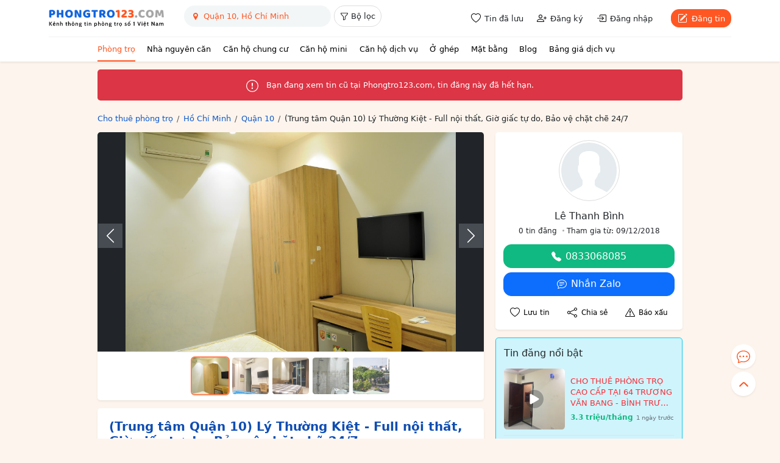

--- FILE ---
content_type: text/html; charset=utf-8
request_url: https://phongtro123.com/tinh-thanh/ho-chi-minh/phong-cho-thue-quan-10-full-noi-that-gio-giac-tu-do-an-ninh-chat-che-24-7-danh-rieng-cho-nguoi-phong-cach.html
body_size: 19368
content:
<!DOCTYPE html><html lang="vi-VN" itemscope itemtype="http://schema.org/WebPage" class="user_active" ><head><meta http-equiv="content-language" content="vi"><meta http-equiv="Content-Type" content="text/html; charset=utf-8"><meta name="google-site-verification" content="tSsMrq71kipW3OwGk4GvTRrBIrXc2jGBgt0mCXLEkEA" /><meta name='dmca-site-verification' content='RXhoaFFjVksyeHEyQ0hOcUhETWY0UT090' /><meta name="viewport" content="width=device-width, initial-scale=1"><meta name="format-detection" content="telephone=no"><meta property="fb:app_id" content="1748349635396853" /><meta name="REVISIT-AFTER" content="1 DAYS" /><meta name="owner" content="PHONGTRO123.COM" /><meta name="generator" content="LBKCorp" /><meta name="copyright" content="©2026 PHONGTRO123.COM" /><meta name="placename" content="Việt Nam" /><meta name="author" content="" /><title>(Trung tâm Quận 10) Lý Thường Kiệt - Full nội thất, Giờ giấc tự do, Bảo vệ chặt chẽ 24/7 - 274891 - Phongtro123.com</title><meta name="_token" content="k9cVDr72W0tSFmQVwHD8Hl3phdTien56WU3wfQuJ"><link rel="shortcut icon" href="/images/favicon.ico" type="image/x-icon"><link rel="icon" href="/images/favicon.ico" type="image/x-icon"><link rel="stylesheet" href="/css/desktop.frontend.2024.min.css?v=20260120"><link rel="stylesheet" href="/css/3rd/sweetalert2.min.css"><script async src="https://www.googletagmanager.com/gtag/js?id=UA-60724554-1"></script><script>window.dataLayer = window.dataLayer || [];function gtag(){dataLayer.push(arguments);}gtag('js', new Date());gtag('config', 'UA-60724554-1');</script><script type="application/ld+json"> {"@context":"http://schema.org","@type":"WebPage","@id":"https://phongtro123.com/tinh-thanh/ho-chi-minh/phong-cho-thue-quan-10-full-noi-that-gio-giac-tu-do-an-ninh-chat-che-24-7-danh-rieng-cho-nguoi-phong-cach.html#webpage","url":"https://phongtro123.com/tinh-thanh/ho-chi-minh/phong-cho-thue-quan-10-full-noi-that-gio-giac-tu-do-an-ninh-chat-che-24-7-danh-rieng-cho-nguoi-phong-cach.html","name":"(Trung tâm Quận 10) Lý Thường Kiệt - Full nội thất, Giờ giấc tự do, Bảo vệ chặt chẽ 24/7 - 274891","description":"▶️TRỰC ĐIỆN THOẠI 24/7◀️ ƯU ĐIỂM VƯỢT TRỘI: ▶️Diện tích: 25m2 ▶️Full nội thất ▶️Không chung… - 274891","image":"https://phongtro123.com/images/thumb_default.svg","datePublished":"2018-12-09T09:44:07+07:00","dateModified":"2025-05-16T10:56:57+07:00","inLanguage":"vi","breadcrumb":{"@type":"BreadcrumbList","itemListElement":[{"@type":"ListItem","position":1,"name":"Cho thuê phòng trọ","item":"/"},{"@type":"ListItem","position":2,"name":"Cho thuê phòng trọ Hồ Chí Minh","item":"/tinh-thanh/ho-chi-minh"},{"@type":"ListItem","position":3,"name":"Cho thuê phòng trọ Quận 10, Hồ Chí Minh","item":"/tinh-thanh/ho-chi-minh/quan-10"},{"@type":"ListItem","position":4,"name":"(Trung tâm Quận 10) Lý Thường Kiệt - Full nội thất, Giờ giấc tự do, Bảo vệ chặt chẽ 24/7"}]},"author":{"@type":"Person","name":"Lê Thanh Bình"}} </script><link rel="canonical" href="https://phongtro123.com/tinh-thanh/ho-chi-minh/phong-cho-thue-quan-10-full-noi-that-gio-giac-tu-do-an-ninh-chat-che-24-7-danh-rieng-cho-nguoi-phong-cach.html"/><meta name="description" content="▶️TRỰC ĐIỆN THOẠI 24/7◀️ ƯU ĐIỂM VƯỢT TRỘI: ▶️Diện tích: 25m2 ▶️Full nội thất ▶️Không chung… - 274891" /><meta prefix="og: http://ogp.me/ns#" property="og:type" content="blog" /><meta prefix="og: http://ogp.me/ns#" property="og:title" content="(Trung tâm Quận 10) Lý Thường Kiệt - Full nội thất, Giờ giấc tự do, Bảo vệ chặt chẽ 24/7 - 274891" /><meta prefix="og: http://ogp.me/ns#" property="og:description" content="▶️TRỰC ĐIỆN THOẠI 24/7◀️ ƯU ĐIỂM VƯỢT TRỘI: ▶️Diện tích: 25m2 ▶️Full nội thất ▶️Không chung… - 274891" /><meta property="og:image" content="https://pt123.cdn.static123.com/images/thumbs/900x600/fit/2019/01/23/1_1548204916.jpg" /><meta property="og:image" content="https://pt123.cdn.static123.com/images/thumbs/900x600/fit/2019/01/23/1_1548205007.jpg" /><meta property="og:image" content="https://pt123.cdn.static123.com/images/thumbs/900x600/fit/2019/01/23/1_1548205014.jpg" /><meta property="og:image" content="https://pt123.cdn.static123.com/images/thumbs/900x600/fit/2019/01/23/2_1548205020.jpg" /><meta property="og:image" content="https://pt123.cdn.static123.com/images/thumbs/900x600/fit/2019/01/23/3_1548205024.jpg" /><meta prefix="og: http://ogp.me/ns#" property="og:url" content="https://phongtro123.com/tinh-thanh/ho-chi-minh/phong-cho-thue-quan-10-full-noi-that-gio-giac-tu-do-an-ninh-chat-che-24-7-danh-rieng-cho-nguoi-phong-cach.html" /><meta prefix="og: http://ogp.me/ns#" property="og:site_name" content="Cho thuê phòng trọ nhà trọ, tìm phòng trọ" /><script type="text/javascript">base_url = "https://phongtro123.com";base_api_url = "https://phongtro123.com/api";register_url = "https://phongtro123.com/dang-ky-tai-khoan";login_url = "https://phongtro123.com/dang-nhap-tai-khoan";logout_url = "https://phongtro123.com/thoat";user_payment_addfund_url = 'https://phongtro123.com/nap-tien-vao-tai-khoan';page_tindaluu_url = 'https://phongtro123.com/tin-da-luu';page_edit_profile_url = 'https://phongtro123.com/thong-tin-ca-nhan';page_history_transaction_url = 'https://phongtro123.com/lich-su-giao-dich';page_my_post_url = 'https://phongtro123.com/quan-ly-tin-dang';page_add_post_url = 'https://phongtro123.com/dang-tin';window.Laravel = {"csrfToken":"k9cVDr72W0tSFmQVwHD8Hl3phdTien56WU3wfQuJ","base_url":"https:\/\/phongtro123.com"};</script></head><body class="post post-274891 tin_het_han mac-os single_post " data-type="post" data-id="274891"><div id="webpage"><header class="bg-white text-body shadow-sm sticky-top z-1021"><div class="container-xl"><div class="d-flex justify-content-between border-bottom" style="--bs-border-color: #f1f1f1;"><div class="d-flex"><a href="https://phongtro123.com"><img class="object-fit-contain" style="width: 190px; height: 60px;" src="/images/logo-phongtro.svg" alt="Kênh thông tin cho thuê phòng trọ số 1 Việt Nam" title="Phongtro123.com"></a><div class="d-none d-md-flex ms-4"><div class="filter__bar pb-2"><search-box id="searchbox_wrap" data-post-type="ban" data-provinces="[{&quot;id&quot;:90,&quot;term_id&quot;:90,&quot;name&quot;:&quot;H\u1ed3 Ch\u00ed Minh&quot;,&quot;location&quot;:null},{&quot;id&quot;:41,&quot;term_id&quot;:41,&quot;name&quot;:&quot;H\u00e0 N\u1ed9i&quot;,&quot;location&quot;:null},{&quot;id&quot;:72,&quot;term_id&quot;:72,&quot;name&quot;:&quot;\u0110\u00e0 N\u1eb5ng&quot;,&quot;location&quot;:null},{&quot;id&quot;:87,&quot;term_id&quot;:87,&quot;name&quot;:&quot;B\u00ecnh D\u01b0\u01a1ng&quot;,&quot;location&quot;:null},{&quot;id&quot;:88,&quot;term_id&quot;:88,&quot;name&quot;:&quot;\u0110\u1ed3ng Nai&quot;,&quot;location&quot;:null},{&quot;id&quot;:89,&quot;term_id&quot;:89,&quot;name&quot;:&quot;B\u00e0 R\u1ecba - V\u0169ng T\u00e0u&quot;,&quot;location&quot;:null},{&quot;id&quot;:99,&quot;term_id&quot;:99,&quot;name&quot;:&quot;C\u1ea7n Th\u01a1&quot;,&quot;location&quot;:null},{&quot;id&quot;:77,&quot;term_id&quot;:77,&quot;name&quot;:&quot;Kh\u00e1nh H\u00f2a&quot;,&quot;location&quot;:null},{&quot;id&quot;:60,&quot;term_id&quot;:60,&quot;name&quot;:&quot;H\u1ea3i Ph\u00f2ng&quot;,&quot;location&quot;:null},{&quot;id&quot;:97,&quot;term_id&quot;:97,&quot;name&quot;:&quot;An Giang&quot;,&quot;location&quot;:null},{&quot;id&quot;:55,&quot;term_id&quot;:55,&quot;name&quot;:&quot;B\u1eafc Giang&quot;,&quot;location&quot;:null},{&quot;id&quot;:44,&quot;term_id&quot;:44,&quot;name&quot;:&quot;B\u1eafc K\u1ea1n&quot;,&quot;location&quot;:null},{&quot;id&quot;:102,&quot;term_id&quot;:102,&quot;name&quot;:&quot;B\u1ea1c Li\u00eau&quot;,&quot;location&quot;:null},{&quot;id&quot;:58,&quot;term_id&quot;:58,&quot;name&quot;:&quot;B\u1eafc Ninh&quot;,&quot;location&quot;:null},{&quot;id&quot;:93,&quot;term_id&quot;:93,&quot;name&quot;:&quot;B\u1ebfn Tre&quot;,&quot;location&quot;:null},{&quot;id&quot;:85,&quot;term_id&quot;:85,&quot;name&quot;:&quot;B\u00ecnh Ph\u01b0\u1edbc&quot;,&quot;location&quot;:null},{&quot;id&quot;:79,&quot;term_id&quot;:79,&quot;name&quot;:&quot;B\u00ecnh Thu\u1eadn&quot;,&quot;location&quot;:null},{&quot;id&quot;:75,&quot;term_id&quot;:75,&quot;name&quot;:&quot;B\u00ecnh \u0110\u1ecbnh&quot;,&quot;location&quot;:null},{&quot;id&quot;:103,&quot;term_id&quot;:103,&quot;name&quot;:&quot;C\u00e0 Mau&quot;,&quot;location&quot;:null},{&quot;id&quot;:43,&quot;term_id&quot;:43,&quot;name&quot;:&quot;Cao B\u1eb1ng&quot;,&quot;location&quot;:null},{&quot;id&quot;:81,&quot;term_id&quot;:81,&quot;name&quot;:&quot;Gia Lai&quot;,&quot;location&quot;:null},{&quot;id&quot;:42,&quot;term_id&quot;:42,&quot;name&quot;:&quot;H\u00e0 Giang&quot;,&quot;location&quot;:null},{&quot;id&quot;:63,&quot;term_id&quot;:63,&quot;name&quot;:&quot;H\u00e0 Nam&quot;,&quot;location&quot;:null},{&quot;id&quot;:68,&quot;term_id&quot;:68,&quot;name&quot;:&quot;H\u00e0 T\u0129nh&quot;,&quot;location&quot;:null},{&quot;id&quot;:59,&quot;term_id&quot;:59,&quot;name&quot;:&quot;H\u1ea3i D\u01b0\u01a1ng&quot;,&quot;location&quot;:null},{&quot;id&quot;:100,&quot;term_id&quot;:100,&quot;name&quot;:&quot;H\u1eadu Giang&quot;,&quot;location&quot;:null},{&quot;id&quot;:51,&quot;term_id&quot;:51,&quot;name&quot;:&quot;H\u00f2a B\u00ecnh&quot;,&quot;location&quot;:null},{&quot;id&quot;:61,&quot;term_id&quot;:61,&quot;name&quot;:&quot;H\u01b0ng Y\u00ean&quot;,&quot;location&quot;:null},{&quot;id&quot;:98,&quot;term_id&quot;:98,&quot;name&quot;:&quot;Ki\u00ean Giang&quot;,&quot;location&quot;:null},{&quot;id&quot;:80,&quot;term_id&quot;:80,&quot;name&quot;:&quot;Kon Tum&quot;,&quot;location&quot;:null},{&quot;id&quot;:48,&quot;term_id&quot;:48,&quot;name&quot;:&quot;Lai Ch\u00e2u&quot;,&quot;location&quot;:null},{&quot;id&quot;:84,&quot;term_id&quot;:84,&quot;name&quot;:&quot;L\u00e2m \u0110\u1ed3ng&quot;,&quot;location&quot;:null},{&quot;id&quot;:53,&quot;term_id&quot;:53,&quot;name&quot;:&quot;L\u1ea1ng S\u01a1n&quot;,&quot;location&quot;:null},{&quot;id&quot;:46,&quot;term_id&quot;:46,&quot;name&quot;:&quot;L\u00e0o Cai&quot;,&quot;location&quot;:null},{&quot;id&quot;:91,&quot;term_id&quot;:91,&quot;name&quot;:&quot;Long An&quot;,&quot;location&quot;:null},{&quot;id&quot;:64,&quot;term_id&quot;:64,&quot;name&quot;:&quot;Nam \u0110\u1ecbnh&quot;,&quot;location&quot;:null},{&quot;id&quot;:67,&quot;term_id&quot;:67,&quot;name&quot;:&quot;Ngh\u1ec7 An&quot;,&quot;location&quot;:null},{&quot;id&quot;:65,&quot;term_id&quot;:65,&quot;name&quot;:&quot;Ninh B\u00ecnh&quot;,&quot;location&quot;:null},{&quot;id&quot;:78,&quot;term_id&quot;:78,&quot;name&quot;:&quot;Ninh Thu\u1eadn&quot;,&quot;location&quot;:null},{&quot;id&quot;:56,&quot;term_id&quot;:56,&quot;name&quot;:&quot;Ph\u00fa Th\u1ecd&quot;,&quot;location&quot;:null},{&quot;id&quot;:76,&quot;term_id&quot;:76,&quot;name&quot;:&quot;Ph\u00fa Y\u00ean&quot;,&quot;location&quot;:null},{&quot;id&quot;:69,&quot;term_id&quot;:69,&quot;name&quot;:&quot;Qu\u1ea3ng B\u00ecnh&quot;,&quot;location&quot;:null},{&quot;id&quot;:73,&quot;term_id&quot;:73,&quot;name&quot;:&quot;Qu\u1ea3ng Nam&quot;,&quot;location&quot;:null},{&quot;id&quot;:74,&quot;term_id&quot;:74,&quot;name&quot;:&quot;Qu\u1ea3ng Ng\u00e3i&quot;,&quot;location&quot;:null},{&quot;id&quot;:54,&quot;term_id&quot;:54,&quot;name&quot;:&quot;Qu\u1ea3ng Ninh&quot;,&quot;location&quot;:null},{&quot;id&quot;:70,&quot;term_id&quot;:70,&quot;name&quot;:&quot;Qu\u1ea3ng Tr\u1ecb&quot;,&quot;location&quot;:null},{&quot;id&quot;:101,&quot;term_id&quot;:101,&quot;name&quot;:&quot;S\u00f3c Tr\u0103ng&quot;,&quot;location&quot;:null},{&quot;id&quot;:49,&quot;term_id&quot;:49,&quot;name&quot;:&quot;S\u01a1n La&quot;,&quot;location&quot;:null},{&quot;id&quot;:86,&quot;term_id&quot;:86,&quot;name&quot;:&quot;T\u00e2y Ninh&quot;,&quot;location&quot;:null},{&quot;id&quot;:62,&quot;term_id&quot;:62,&quot;name&quot;:&quot;Th\u00e1i B\u00ecnh&quot;,&quot;location&quot;:null},{&quot;id&quot;:52,&quot;term_id&quot;:52,&quot;name&quot;:&quot;Th\u00e1i Nguy\u00ean&quot;,&quot;location&quot;:null},{&quot;id&quot;:66,&quot;term_id&quot;:66,&quot;name&quot;:&quot;Thanh H\u00f3a&quot;,&quot;location&quot;:null},{&quot;id&quot;:71,&quot;term_id&quot;:71,&quot;name&quot;:&quot;Th\u1eeba Thi\u00ean Hu\u1ebf&quot;,&quot;location&quot;:null},{&quot;id&quot;:92,&quot;term_id&quot;:92,&quot;name&quot;:&quot;Ti\u1ec1n Giang&quot;,&quot;location&quot;:null},{&quot;id&quot;:94,&quot;term_id&quot;:94,&quot;name&quot;:&quot;Tr\u00e0 Vinh&quot;,&quot;location&quot;:null},{&quot;id&quot;:45,&quot;term_id&quot;:45,&quot;name&quot;:&quot;Tuy\u00ean Quang&quot;,&quot;location&quot;:null},{&quot;id&quot;:95,&quot;term_id&quot;:95,&quot;name&quot;:&quot;V\u0129nh Long&quot;,&quot;location&quot;:null},{&quot;id&quot;:57,&quot;term_id&quot;:57,&quot;name&quot;:&quot;V\u0129nh Ph\u00fac&quot;,&quot;location&quot;:null},{&quot;id&quot;:50,&quot;term_id&quot;:50,&quot;name&quot;:&quot;Y\u00ean B\u00e1i&quot;,&quot;location&quot;:null},{&quot;id&quot;:82,&quot;term_id&quot;:82,&quot;name&quot;:&quot;\u0110\u1eafk L\u1eafk&quot;,&quot;location&quot;:null},{&quot;id&quot;:83,&quot;term_id&quot;:83,&quot;name&quot;:&quot;\u0110\u1eafk N\u00f4ng&quot;,&quot;location&quot;:null},{&quot;id&quot;:47,&quot;term_id&quot;:47,&quot;name&quot;:&quot;\u0110i\u1ec7n Bi\u00ean&quot;,&quot;location&quot;:null},{&quot;id&quot;:96,&quot;term_id&quot;:96,&quot;name&quot;:&quot;\u0110\u1ed3ng Th\u00e1p&quot;,&quot;location&quot;:null}]" data-districts="[{&quot;id&quot;:619,&quot;term_id&quot;:619,&quot;name&quot;:&quot;Qu\u1eadn 1&quot;,&quot;province_id&quot;:90,&quot;location&quot;:&quot;district&quot;},{&quot;id&quot;:628,&quot;term_id&quot;:628,&quot;name&quot;:&quot;Qu\u1eadn 2&quot;,&quot;province_id&quot;:90,&quot;location&quot;:&quot;district&quot;},{&quot;id&quot;:629,&quot;term_id&quot;:629,&quot;name&quot;:&quot;Qu\u1eadn 3&quot;,&quot;province_id&quot;:90,&quot;location&quot;:&quot;district&quot;},{&quot;id&quot;:632,&quot;term_id&quot;:632,&quot;name&quot;:&quot;Qu\u1eadn 4&quot;,&quot;province_id&quot;:90,&quot;location&quot;:&quot;district&quot;},{&quot;id&quot;:633,&quot;term_id&quot;:633,&quot;name&quot;:&quot;Qu\u1eadn 5&quot;,&quot;province_id&quot;:90,&quot;location&quot;:&quot;district&quot;},{&quot;id&quot;:634,&quot;term_id&quot;:634,&quot;name&quot;:&quot;Qu\u1eadn 6&quot;,&quot;province_id&quot;:90,&quot;location&quot;:&quot;district&quot;},{&quot;id&quot;:637,&quot;term_id&quot;:637,&quot;name&quot;:&quot;Qu\u1eadn 7&quot;,&quot;province_id&quot;:90,&quot;location&quot;:&quot;district&quot;},{&quot;id&quot;:635,&quot;term_id&quot;:635,&quot;name&quot;:&quot;Qu\u1eadn 8&quot;,&quot;province_id&quot;:90,&quot;location&quot;:&quot;district&quot;},{&quot;id&quot;:622,&quot;term_id&quot;:622,&quot;name&quot;:&quot;Qu\u1eadn 9&quot;,&quot;province_id&quot;:90,&quot;location&quot;:&quot;district&quot;},{&quot;id&quot;:630,&quot;term_id&quot;:630,&quot;name&quot;:&quot;Qu\u1eadn 10&quot;,&quot;province_id&quot;:90,&quot;location&quot;:&quot;district&quot;},{&quot;id&quot;:631,&quot;term_id&quot;:631,&quot;name&quot;:&quot;Qu\u1eadn 11&quot;,&quot;province_id&quot;:90,&quot;location&quot;:&quot;district&quot;},{&quot;id&quot;:620,&quot;term_id&quot;:620,&quot;name&quot;:&quot;Qu\u1eadn 12&quot;,&quot;province_id&quot;:90,&quot;location&quot;:&quot;district&quot;},{&quot;id&quot;:624,&quot;term_id&quot;:624,&quot;name&quot;:&quot;Qu\u1eadn B\u00ecnh Th\u1ea1nh&quot;,&quot;province_id&quot;:90,&quot;location&quot;:&quot;district&quot;},{&quot;id&quot;:636,&quot;term_id&quot;:636,&quot;name&quot;:&quot;Qu\u1eadn B\u00ecnh T\u00e2n&quot;,&quot;province_id&quot;:90,&quot;location&quot;:&quot;district&quot;},{&quot;id&quot;:623,&quot;term_id&quot;:623,&quot;name&quot;:&quot;Qu\u1eadn G\u00f2 V\u1ea5p&quot;,&quot;province_id&quot;:90,&quot;location&quot;:&quot;district&quot;},{&quot;id&quot;:627,&quot;term_id&quot;:627,&quot;name&quot;:&quot;Qu\u1eadn Ph\u00fa Nhu\u1eadn&quot;,&quot;province_id&quot;:90,&quot;location&quot;:&quot;district&quot;},{&quot;id&quot;:625,&quot;term_id&quot;:625,&quot;name&quot;:&quot;Qu\u1eadn T\u00e2n B\u00ecnh&quot;,&quot;province_id&quot;:90,&quot;location&quot;:&quot;district&quot;},{&quot;id&quot;:626,&quot;term_id&quot;:626,&quot;name&quot;:&quot;Qu\u1eadn T\u00e2n Ph\u00fa&quot;,&quot;province_id&quot;:90,&quot;location&quot;:&quot;district&quot;},{&quot;id&quot;:621,&quot;term_id&quot;:621,&quot;name&quot;:&quot;Th\u1ee7 \u0110\u1ee9c&quot;,&quot;province_id&quot;:90,&quot;location&quot;:&quot;district&quot;},{&quot;id&quot;:640,&quot;term_id&quot;:640,&quot;name&quot;:&quot;Huy\u1ec7n B\u00ecnh Ch\u00e1nh&quot;,&quot;province_id&quot;:90,&quot;location&quot;:&quot;district&quot;},{&quot;id&quot;:642,&quot;term_id&quot;:642,&quot;name&quot;:&quot;Huy\u1ec7n C\u1ea7n Gi\u1edd&quot;,&quot;province_id&quot;:90,&quot;location&quot;:&quot;district&quot;},{&quot;id&quot;:638,&quot;term_id&quot;:638,&quot;name&quot;:&quot;Huy\u1ec7n C\u1ee7 Chi&quot;,&quot;province_id&quot;:90,&quot;location&quot;:&quot;district&quot;},{&quot;id&quot;:639,&quot;term_id&quot;:639,&quot;name&quot;:&quot;Huy\u1ec7n H\u00f3c M\u00f4n&quot;,&quot;province_id&quot;:90,&quot;location&quot;:&quot;district&quot;},{&quot;id&quot;:641,&quot;term_id&quot;:641,&quot;name&quot;:&quot;Huy\u1ec7n Nh\u00e0 B\u00e8&quot;,&quot;province_id&quot;:90,&quot;location&quot;:&quot;district&quot;}]" data-wards="[]" data-hcm-districts="[{&quot;id&quot;:619,&quot;term_id&quot;:619,&quot;name&quot;:&quot;Qu\u1eadn 1&quot;,&quot;province_id&quot;:90,&quot;location&quot;:&quot;district&quot;},{&quot;id&quot;:628,&quot;term_id&quot;:628,&quot;name&quot;:&quot;Qu\u1eadn 2&quot;,&quot;province_id&quot;:90,&quot;location&quot;:&quot;district&quot;},{&quot;id&quot;:629,&quot;term_id&quot;:629,&quot;name&quot;:&quot;Qu\u1eadn 3&quot;,&quot;province_id&quot;:90,&quot;location&quot;:&quot;district&quot;},{&quot;id&quot;:632,&quot;term_id&quot;:632,&quot;name&quot;:&quot;Qu\u1eadn 4&quot;,&quot;province_id&quot;:90,&quot;location&quot;:&quot;district&quot;},{&quot;id&quot;:633,&quot;term_id&quot;:633,&quot;name&quot;:&quot;Qu\u1eadn 5&quot;,&quot;province_id&quot;:90,&quot;location&quot;:&quot;district&quot;},{&quot;id&quot;:634,&quot;term_id&quot;:634,&quot;name&quot;:&quot;Qu\u1eadn 6&quot;,&quot;province_id&quot;:90,&quot;location&quot;:&quot;district&quot;},{&quot;id&quot;:637,&quot;term_id&quot;:637,&quot;name&quot;:&quot;Qu\u1eadn 7&quot;,&quot;province_id&quot;:90,&quot;location&quot;:&quot;district&quot;},{&quot;id&quot;:635,&quot;term_id&quot;:635,&quot;name&quot;:&quot;Qu\u1eadn 8&quot;,&quot;province_id&quot;:90,&quot;location&quot;:&quot;district&quot;},{&quot;id&quot;:622,&quot;term_id&quot;:622,&quot;name&quot;:&quot;Qu\u1eadn 9&quot;,&quot;province_id&quot;:90,&quot;location&quot;:&quot;district&quot;},{&quot;id&quot;:630,&quot;term_id&quot;:630,&quot;name&quot;:&quot;Qu\u1eadn 10&quot;,&quot;province_id&quot;:90,&quot;location&quot;:&quot;district&quot;},{&quot;id&quot;:631,&quot;term_id&quot;:631,&quot;name&quot;:&quot;Qu\u1eadn 11&quot;,&quot;province_id&quot;:90,&quot;location&quot;:&quot;district&quot;},{&quot;id&quot;:620,&quot;term_id&quot;:620,&quot;name&quot;:&quot;Qu\u1eadn 12&quot;,&quot;province_id&quot;:90,&quot;location&quot;:&quot;district&quot;},{&quot;id&quot;:624,&quot;term_id&quot;:624,&quot;name&quot;:&quot;Qu\u1eadn B\u00ecnh Th\u1ea1nh&quot;,&quot;province_id&quot;:90,&quot;location&quot;:&quot;district&quot;},{&quot;id&quot;:636,&quot;term_id&quot;:636,&quot;name&quot;:&quot;Qu\u1eadn B\u00ecnh T\u00e2n&quot;,&quot;province_id&quot;:90,&quot;location&quot;:&quot;district&quot;},{&quot;id&quot;:623,&quot;term_id&quot;:623,&quot;name&quot;:&quot;Qu\u1eadn G\u00f2 V\u1ea5p&quot;,&quot;province_id&quot;:90,&quot;location&quot;:&quot;district&quot;},{&quot;id&quot;:627,&quot;term_id&quot;:627,&quot;name&quot;:&quot;Qu\u1eadn Ph\u00fa Nhu\u1eadn&quot;,&quot;province_id&quot;:90,&quot;location&quot;:&quot;district&quot;},{&quot;id&quot;:625,&quot;term_id&quot;:625,&quot;name&quot;:&quot;Qu\u1eadn T\u00e2n B\u00ecnh&quot;,&quot;province_id&quot;:90,&quot;location&quot;:&quot;district&quot;},{&quot;id&quot;:626,&quot;term_id&quot;:626,&quot;name&quot;:&quot;Qu\u1eadn T\u00e2n Ph\u00fa&quot;,&quot;province_id&quot;:90,&quot;location&quot;:&quot;district&quot;},{&quot;id&quot;:621,&quot;term_id&quot;:621,&quot;name&quot;:&quot;Th\u1ee7 \u0110\u1ee9c&quot;,&quot;province_id&quot;:90,&quot;location&quot;:&quot;district&quot;},{&quot;id&quot;:640,&quot;term_id&quot;:640,&quot;name&quot;:&quot;Huy\u1ec7n B\u00ecnh Ch\u00e1nh&quot;,&quot;province_id&quot;:90,&quot;location&quot;:&quot;district&quot;},{&quot;id&quot;:642,&quot;term_id&quot;:642,&quot;name&quot;:&quot;Huy\u1ec7n C\u1ea7n Gi\u1edd&quot;,&quot;province_id&quot;:90,&quot;location&quot;:&quot;district&quot;},{&quot;id&quot;:638,&quot;term_id&quot;:638,&quot;name&quot;:&quot;Huy\u1ec7n C\u1ee7 Chi&quot;,&quot;province_id&quot;:90,&quot;location&quot;:&quot;district&quot;},{&quot;id&quot;:639,&quot;term_id&quot;:639,&quot;name&quot;:&quot;Huy\u1ec7n H\u00f3c M\u00f4n&quot;,&quot;province_id&quot;:90,&quot;location&quot;:&quot;district&quot;},{&quot;id&quot;:641,&quot;term_id&quot;:641,&quot;name&quot;:&quot;Huy\u1ec7n Nh\u00e0 B\u00e8&quot;,&quot;province_id&quot;:90,&quot;location&quot;:&quot;district&quot;}]" data-hn-districts="[{&quot;id&quot;:105,&quot;term_id&quot;:105,&quot;name&quot;:&quot;Qu\u1eadn Ba \u0110\u00ecnh&quot;,&quot;province_id&quot;:41,&quot;location&quot;:&quot;district&quot;},{&quot;id&quot;:855,&quot;term_id&quot;:855,&quot;name&quot;:&quot;Qu\u1eadn B\u1eafc T\u1eeb Li\u00eam&quot;,&quot;province_id&quot;:41,&quot;location&quot;:&quot;district&quot;},{&quot;id&quot;:109,&quot;term_id&quot;:109,&quot;name&quot;:&quot;Qu\u1eadn C\u1ea7u Gi\u1ea5y&quot;,&quot;province_id&quot;:41,&quot;location&quot;:&quot;district&quot;},{&quot;id&quot;:120,&quot;term_id&quot;:120,&quot;name&quot;:&quot;Qu\u1eadn H\u00e0 \u0110\u00f4ng&quot;,&quot;province_id&quot;:41,&quot;location&quot;:&quot;district&quot;},{&quot;id&quot;:111,&quot;term_id&quot;:111,&quot;name&quot;:&quot;Qu\u1eadn Hai B\u00e0 Tr\u01b0ng&quot;,&quot;province_id&quot;:41,&quot;location&quot;:&quot;district&quot;},{&quot;id&quot;:106,&quot;term_id&quot;:106,&quot;name&quot;:&quot;Qu\u1eadn Ho\u00e0n Ki\u1ebfm&quot;,&quot;province_id&quot;:41,&quot;location&quot;:&quot;district&quot;},{&quot;id&quot;:112,&quot;term_id&quot;:112,&quot;name&quot;:&quot;Qu\u1eadn Ho\u00e0ng Mai&quot;,&quot;province_id&quot;:41,&quot;location&quot;:&quot;district&quot;},{&quot;id&quot;:108,&quot;term_id&quot;:108,&quot;name&quot;:&quot;Qu\u1eadn Long Bi\u00ean&quot;,&quot;province_id&quot;:41,&quot;location&quot;:&quot;district&quot;},{&quot;id&quot;:117,&quot;term_id&quot;:117,&quot;name&quot;:&quot;Qu\u1eadn Nam T\u1eeb Li\u00eam&quot;,&quot;province_id&quot;:41,&quot;location&quot;:&quot;district&quot;},{&quot;id&quot;:107,&quot;term_id&quot;:107,&quot;name&quot;:&quot;Qu\u1eadn T\u00e2y H\u1ed3&quot;,&quot;province_id&quot;:41,&quot;location&quot;:&quot;district&quot;},{&quot;id&quot;:113,&quot;term_id&quot;:113,&quot;name&quot;:&quot;Qu\u1eadn Thanh Xu\u00e2n&quot;,&quot;province_id&quot;:41,&quot;location&quot;:&quot;district&quot;},{&quot;id&quot;:110,&quot;term_id&quot;:110,&quot;name&quot;:&quot;Qu\u1eadn \u0110\u1ed1ng \u0110a&quot;,&quot;province_id&quot;:41,&quot;location&quot;:&quot;district&quot;},{&quot;id&quot;:122,&quot;term_id&quot;:122,&quot;name&quot;:&quot;Huy\u1ec7n Ba V\u00ec&quot;,&quot;province_id&quot;:41,&quot;location&quot;:&quot;district&quot;},{&quot;id&quot;:128,&quot;term_id&quot;:128,&quot;name&quot;:&quot;Huy\u1ec7n Ch\u01b0\u01a1ng M\u1ef9&quot;,&quot;province_id&quot;:41,&quot;location&quot;:&quot;district&quot;},{&quot;id&quot;:116,&quot;term_id&quot;:116,&quot;name&quot;:&quot;Huy\u1ec7n Gia L\u00e2m&quot;,&quot;province_id&quot;:41,&quot;location&quot;:&quot;district&quot;},{&quot;id&quot;:125,&quot;term_id&quot;:125,&quot;name&quot;:&quot;Huy\u1ec7n Ho\u00e0i \u0110\u1ee9c&quot;,&quot;province_id&quot;:41,&quot;location&quot;:&quot;district&quot;},{&quot;id&quot;:119,&quot;term_id&quot;:119,&quot;name&quot;:&quot;Huy\u1ec7n M\u00ea Linh&quot;,&quot;province_id&quot;:41,&quot;location&quot;:&quot;district&quot;},{&quot;id&quot;:133,&quot;term_id&quot;:133,&quot;name&quot;:&quot;Huy\u1ec7n M\u1ef9 \u0110\u1ee9c&quot;,&quot;province_id&quot;:41,&quot;location&quot;:&quot;district&quot;},{&quot;id&quot;:131,&quot;term_id&quot;:131,&quot;name&quot;:&quot;Huy\u1ec7n Ph\u00fa Xuy\u00ean&quot;,&quot;province_id&quot;:41,&quot;location&quot;:&quot;district&quot;},{&quot;id&quot;:123,&quot;term_id&quot;:123,&quot;name&quot;:&quot;Huy\u1ec7n Ph\u00fac Th\u1ecd&quot;,&quot;province_id&quot;:41,&quot;location&quot;:&quot;district&quot;},{&quot;id&quot;:126,&quot;term_id&quot;:126,&quot;name&quot;:&quot;Huy\u1ec7n Qu\u1ed1c Oai&quot;,&quot;province_id&quot;:41,&quot;location&quot;:&quot;district&quot;},{&quot;id&quot;:114,&quot;term_id&quot;:114,&quot;name&quot;:&quot;Huy\u1ec7n S\u00f3c S\u01a1n&quot;,&quot;province_id&quot;:41,&quot;location&quot;:&quot;district&quot;},{&quot;id&quot;:127,&quot;term_id&quot;:127,&quot;name&quot;:&quot;Huy\u1ec7n Th\u1ea1ch Th\u1ea5t&quot;,&quot;province_id&quot;:41,&quot;location&quot;:&quot;district&quot;},{&quot;id&quot;:129,&quot;term_id&quot;:129,&quot;name&quot;:&quot;Huy\u1ec7n Thanh Oai&quot;,&quot;province_id&quot;:41,&quot;location&quot;:&quot;district&quot;},{&quot;id&quot;:118,&quot;term_id&quot;:118,&quot;name&quot;:&quot;Huy\u1ec7n Thanh Tr\u00ec&quot;,&quot;province_id&quot;:41,&quot;location&quot;:&quot;district&quot;},{&quot;id&quot;:130,&quot;term_id&quot;:130,&quot;name&quot;:&quot;Huy\u1ec7n Th\u01b0\u1eddng T\u00edn&quot;,&quot;province_id&quot;:41,&quot;location&quot;:&quot;district&quot;},{&quot;id&quot;:132,&quot;term_id&quot;:132,&quot;name&quot;:&quot;Huy\u1ec7n \u1ee8ng H\u00f2a&quot;,&quot;province_id&quot;:41,&quot;location&quot;:&quot;district&quot;},{&quot;id&quot;:124,&quot;term_id&quot;:124,&quot;name&quot;:&quot;Huy\u1ec7n \u0110an Ph\u01b0\u1ee3ng&quot;,&quot;province_id&quot;:41,&quot;location&quot;:&quot;district&quot;},{&quot;id&quot;:115,&quot;term_id&quot;:115,&quot;name&quot;:&quot;Huy\u1ec7n \u0110\u00f4ng Anh&quot;,&quot;province_id&quot;:41,&quot;location&quot;:&quot;district&quot;},{&quot;id&quot;:121,&quot;term_id&quot;:121,&quot;name&quot;:&quot;Th\u1ecb X\u00e3 S\u01a1n T\u00e2y&quot;,&quot;province_id&quot;:41,&quot;location&quot;:&quot;district&quot;}]" data-province-current="90" data-district-current="630" data-ward-current="144" data-estate-current="1" data-estates="[{&quot;id&quot;:1,&quot;title&quot;:&quot;Ph\u00f2ng tr\u1ecd, nh\u00e0 tr\u1ecd&quot;,&quot;url&quot;:&quot;\/cho-thue-phong-tro&quot;},{&quot;id&quot;:2,&quot;title&quot;:&quot;Nh\u00e0 thu\u00ea nguy\u00ean c\u0103n&quot;,&quot;url&quot;:&quot;\/nha-cho-thue&quot;},{&quot;id&quot;:3,&quot;title&quot;:&quot;Cho thu\u00ea c\u0103n h\u1ed9&quot;,&quot;url&quot;:&quot;\/cho-thue-can-ho&quot;},{&quot;id&quot;:6,&quot;title&quot;:&quot;Cho thu\u00ea c\u0103n h\u1ed9 mini&quot;,&quot;url&quot;:&quot;\/cho-thue-can-ho-chung-cu-mini&quot;},{&quot;id&quot;:7,&quot;title&quot;:&quot;Cho thu\u00ea c\u0103n h\u1ed9 d\u1ecbch v\u1ee5&quot;,&quot;url&quot;:&quot;\/cho-thue-can-ho-dich-vu&quot;},{&quot;id&quot;:4,&quot;title&quot;:&quot;T\u00ecm ng\u01b0\u1eddi \u1edf gh\u00e9p&quot;,&quot;url&quot;:&quot;\/tim-nguoi-o-ghep&quot;},{&quot;id&quot;:5,&quot;title&quot;:&quot;Cho thu\u00ea m\u1eb7t b\u1eb1ng&quot;,&quot;url&quot;:&quot;\/cho-thue-mat-bang&quot;}]" data-from-page=""></search-box></div></div></div><div class="d-flex"><div class="d-flex js-reload-html-header"><a class="btn btn-white d-none d-lg-flex align-items-center text-body rounded-4" type="button" rel="nofollow" href="https://phongtro123.com/tin-da-luu.html"><i class="icon heart size-16 me-2"></i>Tin đã lưu</a><a class="btn btn-white d-none d-lg-flex align-items-center text-body rounded-4" type="button" rel="nofollow" href="https://phongtro123.com/dang-ky-tai-khoan"><i class="icon register size-16 me-2"></i>Đăng ký</a><a class="btn btn-white d-none d-lg-flex align-items-center text-body rounded-4" type="button" rel="nofollow" href="https://phongtro123.com/dang-nhap-tai-khoan"><i class="icon login size-16 me-2"></i>Đăng nhập</a><a class="btn btn-orange rounded-4 d-none d-lg-flex align-items-center justify-content-center ms-4" type="button" rel="nofollow" href="https://phongtro123.com/quan-ly/dang-tin-moi.html"><i class="icon posting white me-2"></i>Đăng tin</a><div class="offcanvas offcanvas-end" tabindex="-1" id="offcanvasUserMenu" aria-labelledby="offcanvasUserMenuLabel"><div class="offcanvas-header shadow-sm align-items-start p-2 px-4"><a id="pt123__logo" class="ms-0" href="https://phongtro123.com">Phongtro123.com</a><button type="button" class="btn-close mt-1" data-bs-dismiss="offcanvas" aria-label="Close"></button></div><div class="offcanvas-body p-5"><p>Xin chào, <span class="d-block fs-3">Khách truy cập</span></p><p>Bạn cần đăng ký hoặc đăng nhập để tiếp tục</p><div class="d-flex"><a rel="nofollow" class="btn btn-lg fs-6 w-100 btn-outline-dark bg-white text-body d-flex rounded-pill justify-content-center me-2" href="https://phongtro123.com/dang-nhap-tai-khoan"><i class="icon login me-2"></i>Đăng nhập</a><a rel="nofollow" class="btn btn-lg fs-6 w-100 btn-outline-dark bg-white text-body d-flex rounded-pill justify-content-center ms-2" href="https://phongtro123.com/dang-ky-tai-khoan"><i class="icon register me-2"></i>Đăng ký</a></div><img src="/images/login-rafiki-red.svg"></div></div><div class="offcanvas offcanvas-end" tabindex="-1" id="offcanvasRight" aria-labelledby="offcanvasRightLabel"><div class="offcanvas-header shadow-sm align-items-start p-2 px-4"><a id="pt123__logo" class="ms-0" href="https://phongtro123.com">Phongtro123.com</a><button type="button" class="btn-close mt-1" data-bs-dismiss="offcanvas" aria-label="Close"></button></div><div class="offcanvas-body bg-secondary p-4" style="--bs-bg-opacity: 0.065;"><div class="row gx-2 mb-4"><div class="col-6"><a rel="nofollow" class="btn btn-lg fs-6 btn-outline-dark bg-white text-body rounded-pill w-100 d-flex justify-content-center" href="https://phongtro123.com/dang-nhap-tai-khoan"><i class="icon login me-2"></i>Đăng nhập</a></div><div class="col-6"><a rel="nofollow" class="btn btn-lg fs-6 btn-outline-dark bg-white text-body rounded-pill w-100 d-flex justify-content-center" href="https://phongtro123.com/dang-ky-tai-khoan"><i class="icon register me-2"></i>Đăng ký</a></div><div class="col-12 mt-2"><a rel="nofollow" class="btn btn-lg fs-6 btn-red rounded-pill w-100 d-flex justify-content-center" href="https://phongtro123.com/quan-ly/dang-tin-moi.html"><i class="icon posting white me-2"></i>Đăng tin mới</a></div></div><div class="bg-white p-4 mb-3 rounded"><ul><li><a class="d-flex justify-content-between text-body fs-5-5 pb-25 pt-25 border-bottom" href="/tin-da-luu.html" title="Tin đã lưu"><div class="d-flex"><i class="icon heart size-20 me-3"></i> Tin đã lưu</div><i class="icon arrow-right orange size-20"></i></a></li><li><a class="d-flex justify-content-between text-body fs-5-5 pb-25 pt-25 border-bottom" href="https://phongtro123.com" title="Cho thuê phòng trọ"><div class="d-flex"><i class="icon houses size-20 me-3"></i> Cho thuê phòng trọ</div><i class="icon arrow-right orange size-20"></i></a></li><li><a class="d-flex justify-content-between text-body fs-5-5 pb-25 pt-25 border-bottom" href="/nha-cho-thue" title="Cho thuê nhà"><div class="d-flex"><i class="icon house-door size-20 me-3"></i> Cho thuê nhà nguyên căn</div><i class="icon arrow-right orange size-20"></i></a></li><li><a class="d-flex justify-content-between text-body fs-5-5 pb-25 pt-25 border-bottom" href="/cho-thue-can-ho" title="Cho thuê căn hộ"><div class="d-flex"><i class="icon building size-20 me-3"></i> Cho thuê căn hộ</div><i class="icon arrow-right orange size-20"></i></a></li><li><a class="d-flex justify-content-between text-body fs-5-5 pb-25 pt-25 border-bottom" href="/tim-nguoi-o-ghep" title="Tìm người ở ghép"><div class="d-flex"><i class="icon people size-20 me-3"></i> Tìm người ở ghép</div><i class="icon arrow-right orange size-20"></i></a></li><li><a class="d-flex justify-content-between text-body fs-5-5 pb-25 pt-25 border-bottom" href="/cho-thue-mat-bang" title="Cho thuê mặt bằng"><div class="d-flex"><i class="icon shop-window size-20 me-3"></i> Cho thuê mặt bằng</div><i class="icon arrow-right orange size-20"></i></a></li><li><a class="d-flex justify-content-between text-body fs-5-5 pb-25 pt-25 border-bottom" href="/blog.html" title="Blog"><div class="d-flex"><i class="icon newspaper size-20 me-3"></i> Blog</div><i class="icon arrow-right orange size-20"></i></a></li><li><a class="d-flex justify-content-between text-body fs-5-5 pb-25 pt-25" href="/bang-gia-dich-vu" title="Bảng giá dịch vụ"><div class="d-flex"><i class="icon tags size-20 me-3"></i> Bảng giá dịch vụ</div><i class="icon arrow-right orange size-20"></i></a></li></ul></div></div></div></div><div class="d-flex d-lg-none p-2 pe-0 ms-4 text-nowrap text-body cursor-pointer" data-bs-toggle="offcanvas" data-bs-target="#offcanvasRight" aria-controls="offcanvasRight"><i class="icon list size-25 me-2"></i><span>Danh mục</span></div></div></div></div><div class="container d-none d-lg-block"><nav class="pt123__nav"><ul class="d-flex h-100"><li class="h-100 me-4"><a class="fs-6 d-flex h-100 border-bottom border-2 border-orange text-orange" title="Cho thuê phòng trọ" href="https://phongtro123.com">Phòng trọ</a></li><li class="h-100 me-4"><a class="fs-6 d-flex h-100 border-bottom border-2 border-white text-link-body" title="Cho thuê nhà nguyên căn" href="/nha-cho-thue">Nhà nguyên căn</a></li><li class="h-100 me-4"><a class="fs-6 d-flex h-100 border-bottom border-2 border-white text-link-body" title="Cho thuê căn hộ chung cư"href="/cho-thue-can-ho">Căn hộ chung cư</a></li><li class="h-100 me-4"><a class="fs-6 d-flex h-100 border-bottom border-2 border-white text-link-body" title="Cho thuê căn hộ mini"href="/cho-thue-can-ho-mini">Căn hộ mini</a></li><li class="h-100 me-4"><a class="fs-6 d-flex h-100 border-bottom border-2 border-white text-link-body" title="Cho thuê căn hộ dịch vụ"href="/cho-thue-can-ho-dich-vu">Căn hộ dịch vụ</a></li><li class="h-100 me-4"><a class="fs-6 d-flex h-100 border-bottom border-2 border-white text-link-body" title="Tìm người ở ghép" href="/tim-nguoi-o-ghep">Ở ghép</a></li><li class="h-100 me-4"><a class="fs-6 d-flex h-100 border-bottom border-2 border-white text-link-body" title="Cho thuê mặt bằng" href="/cho-thue-mat-bang">Mặt bằng</a></li><li class="h-100 me-4"><a class="fs-6 d-flex h-100 border-bottom border-2 border-white text-link-body" title="Blog" href="/blog.html">Blog</a></li><li class="h-100"><a class="fs-6 d-flex h-100 border-bottom border-2 border-white text-link-body" title="Bảng giá dịch vụ" href="/bang-gia-dich-vu">Bảng giá dịch vụ</a></li></ul></nav></div></header><main><script type="application/ld+json"> {"@type":"Hostel","@context":"http://schema.org","name":"(Trung tâm Quận 10) Lý Thường Kiệt - Full nội thất, Giờ giấc tự do, Bảo vệ chặt chẽ 24/7","description":"▶️TRỰC ĐIỆN THOẠI 24/7◀️ ƯU ĐIỂM VƯỢT TRỘI: ▶️Diện tích: 25m2 ▶️Full nội thất ▶️Không chung… - 274891","address":{"@type":"PostalAddress","@context":"http://schema.org","streetAddress":"Phố Lý Thường Kiệt, Phường 14, Quận 10, Hồ Chí Minh","addressLocality":"Hồ Chí Minh","postalCode":"700000","addressCountry":{"@type":"Country","name":"VN"}},"url":"https://phongtro123.com/tinh-thanh/ho-chi-minh/phong-cho-thue-quan-10-full-noi-that-gio-giac-tu-do-an-ninh-chat-che-24-7-danh-rieng-cho-nguoi-phong-cach.html","image":"https://phongtro123.com/images/thumb_default.svg","priceRange":"4900000","telephone":"0833068085"}</script><div class="container"><div class="alert bg-danger text-white d-flex justify-content-center mt-3 mb-3"><i class="icon exclamation-circle white size-20 mt-1 me-3 flex-shrink-0"></i> Bạn đang xem tin cũ tại Phongtro123.com, tin đăng này đã hết hạn. </div></div><div class="container mt-4"><nav aria-label="breadcrumb"><ol class="breadcrumb"><li class="breadcrumb-item first "><a href="/" title="Cho thuê phòng trọ"><span>Cho thuê phòng trọ</span></a></li><li class="breadcrumb-item "><a href="/tinh-thanh/ho-chi-minh" title="Cho thuê phòng trọ Hồ Chí Minh"><span>Hồ Chí Minh</span></a></li><li class="breadcrumb-item "><a href="/tinh-thanh/ho-chi-minh/quan-10" title="Cho thuê phòng trọ Quận 10, Hồ Chí Minh"><span>Quận 10</span></a></li><li class="breadcrumb-item last"><span class="line-clamp-1">(Trung tâm Quận 10) Lý Thường Kiệt - Full nội thất, Giờ giấc tự do, Bảo vệ chặt chẽ 24/7</span></li></ol></nav><div class="row mt-3"><div class="col-md-9 col-lg-8"><div class="post__photos mb-3"><div id="carousel_Photos" class="carousel photos bg-white shadow-sm slide pointer-event rounded" data-bs-touch="true"><div class="carousel-inner bg-dark rounded-top"><div class="carousel-item active" data-bs-toggle="offcanvas" data-bs-target="#offcanvasPhotos" aria-controls="offcanvasPhotos"><img alt="(Trung tâm Quận 10) Lý Thường Kiệt - Full nội thất, Giờ giấc tự do, Bảo vệ chặt chẽ 24/7" src="https://pt123.cdn.static123.com/images/thumbs/900x600/fit/2019/01/23/1_1548204916.jpg"></div><div class="carousel-item " data-bs-toggle="offcanvas" data-bs-target="#offcanvasPhotos" aria-controls="offcanvasPhotos"><img loading=&quot;lazy&quot; alt="(Trung tâm Quận 10) Lý Thường Kiệt - Full nội thất, Giờ giấc tự do, Bảo vệ chặt chẽ 24/7" src="https://pt123.cdn.static123.com/images/thumbs/900x600/fit/2019/01/23/1_1548205007.jpg"></div><div class="carousel-item " data-bs-toggle="offcanvas" data-bs-target="#offcanvasPhotos" aria-controls="offcanvasPhotos"><img loading=&quot;lazy&quot; alt="(Trung tâm Quận 10) Lý Thường Kiệt - Full nội thất, Giờ giấc tự do, Bảo vệ chặt chẽ 24/7" src="https://pt123.cdn.static123.com/images/thumbs/900x600/fit/2019/01/23/1_1548205014.jpg"></div><div class="carousel-item " data-bs-toggle="offcanvas" data-bs-target="#offcanvasPhotos" aria-controls="offcanvasPhotos"><img loading=&quot;lazy&quot; alt="(Trung tâm Quận 10) Lý Thường Kiệt - Full nội thất, Giờ giấc tự do, Bảo vệ chặt chẽ 24/7" src="https://pt123.cdn.static123.com/images/thumbs/900x600/fit/2019/01/23/2_1548205020.jpg"></div><div class="carousel-item " data-bs-toggle="offcanvas" data-bs-target="#offcanvasPhotos" aria-controls="offcanvasPhotos"><img loading=&quot;lazy&quot; alt="(Trung tâm Quận 10) Lý Thường Kiệt - Full nội thất, Giờ giấc tự do, Bảo vệ chặt chẽ 24/7" src="https://pt123.cdn.static123.com/images/thumbs/900x600/fit/2019/01/23/3_1548205024.jpg"></div></div><div class="carousel-indicators position-relative d-none d-lg-flex flex-wrap p-2 m-0 border-top rounded-bottom"><button class="active" type="button" data-bs-target="#carousel_Photos" data-bs-slide-to="0" aria-current="true" aria-label="Slide 1"><img class="size-60" src="https://pt123.cdn.static123.com/images/thumbs/450x300/fit/2019/01/23/1_1548204916.jpg" alt="Đi đến slide 1"></button><button class="" type="button" data-bs-target="#carousel_Photos" data-bs-slide-to="1" aria-current="false" aria-label="Slide 2"><img class="size-60" src="https://pt123.cdn.static123.com/images/thumbs/450x300/fit/2019/01/23/1_1548205007.jpg" alt="Đi đến slide 2"></button><button class="" type="button" data-bs-target="#carousel_Photos" data-bs-slide-to="2" aria-current="false" aria-label="Slide 3"><img class="size-60" src="https://pt123.cdn.static123.com/images/thumbs/450x300/fit/2019/01/23/1_1548205014.jpg" alt="Đi đến slide 3"></button><button class="" type="button" data-bs-target="#carousel_Photos" data-bs-slide-to="3" aria-current="false" aria-label="Slide 4"><img class="size-60" src="https://pt123.cdn.static123.com/images/thumbs/450x300/fit/2019/01/23/2_1548205020.jpg" alt="Đi đến slide 4"></button><button class="" type="button" data-bs-target="#carousel_Photos" data-bs-slide-to="4" aria-current="false" aria-label="Slide 5"><img class="size-60" src="https://pt123.cdn.static123.com/images/thumbs/450x300/fit/2019/01/23/3_1548205024.jpg" alt="Đi đến slide 5"></button></div><button class="carousel-control-prev" type="button" data-bs-target="#carousel_Photos" data-bs-slide="prev"><span class="carousel-control-prev-icon" aria-hidden="true"></span><span class="visually-hidden">Slide trước</span></button><button class="carousel-control-next" type="button" data-bs-target="#carousel_Photos" data-bs-slide="next"><span class="carousel-control-next-icon" aria-hidden="true"></span><span class="visually-hidden">Slide tiếp theo</span></button></div><div class="bg-white shadow-sm rounded-bottom d-flex justify-content-between border-bottom d-lg-none"><button class="bg-white fs-9 w-100 border-0 p-25 " data-bs-toggle="offcanvas" data-bs-target="#offcanvasPhotos" aria-controls="offcanvasPhotos"><i class="icon camera d-block mb-1 mx-auto"></i><span>5 Ảnh</span></button><button class="bg-white fs-9 w-100 border-0 p-25 disabled opacity-25" data-bs-toggle="offcanvas" data-bs-target="#offcanvasVideo" aria-controls="offcanvasVideo"><i class="icon camera-video size-20 d-block lh-1 mx-auto"></i><span>Video</span></button><button class="bg-white fs-9 w-100 border-0 p-25" data-bs-toggle="offcanvas" data-bs-target="#offcanvasMap" aria-controls="offcanvasMap"><i class="icon map d-block mb-1 mx-auto"></i><span>Bản đồ</span></button><button class="bg-white fs-9 w-100 border-0 p-25" data-bs-toggle="offcanvas" data-bs-target="#offcanvasSharePost" aria-controls="offcanvasSharePost"><i class="icon share d-block mb-1 mx-auto"></i><span>Chia sẻ</span></button><button class="bg-white fs-9 w-100 border-0 p-25" data-bs-toggle="offcanvas" data-bs-target="#offcanvasReportPost" aria-controls="offcanvasReportPost"><i class="icon exclamation-triangle d-block mb-1 mx-auto"></i><span>Báo xấu</span></button></div></div><div class="bg-white shadow-sm rounded p-4 mb-3"><header class="border-bottom pb-4 mb-4" style="--bs-border-color: #f1f1f1;"><h1 class="fs-4 fw-semibold lh-sm mb-25" style="color:#0e4db3"> (Trung tâm Quận 10) Lý Thường Kiệt - Full nội thất, Giờ giấc tự do, Bảo vệ chặt chẽ 24/7 </h1><div class="d-flex justify-content-between"><div class="d-flex"><span class="text-green fs-5 fw-bold">4.9 triệu/tháng</span><span class="dot mx-3"></span><span>25 m<sup>2</sup></span></div><div><time title="Thứ 4, 10:28 20/02/2019">Cập nhật: 6 năm trước</time></div></div><div class="mt-2"><table class="table table-borderless align-middle m-0"><tr><td class="ps-0 pb-1 text-nowrap"><div class="d-flex text-secondary"><i class="bi bi-dot fs-3 lh-1 text-blue-300"></i>Quận huyện:</div></td><td class="pb-1"><a class="text-decoration-underline text-link-500" href="https://phongtro123.com/tinh-thanh/ho-chi-minh/quan-10" title="Cho thuê phòng trọ Quận 10">Cho thuê phòng trọ Quận 10</a></td></tr><tr><td class="ps-0 pb-1"><div class="d-flex text-secondary"><i class="bi bi-dot fs-3 lh-1 text-blue-300"></i>Tỉnh thành:</div></td><td class="pb-1"><div class="d-flex"><a class="text-decoration-underline text-link-500" title="Cho thuê phòng trọ Hồ Chí Minh" href="/tinh-thanh/ho-chi-minh">Hồ Chí Minh</a></div></td></tr><tr><td class="ps-0 pb-1"><div class="d-flex text-secondary"><i class="bi bi-dot fs-3 lh-1 text-blue-300"></i>Địa chỉ:</div></td><td class="pb-1"> Phố Lý Thường Kiệt, Phường 14, Quận 10, Hồ Chí Minh </td></tr><tr><td class="ps-0 pb-1 text-nowrap"><div class="d-flex text-secondary"><i class="bi bi-dot fs-3 lh-1 text-blue-300"></i>Mã tin:</div></td><td class="pb-1"> #274891 </td></tr><tr><td class="ps-0 pb-1 text-nowrap"><div class="d-flex text-secondary"><i class="bi bi-dot fs-3 lh-1 text-blue-300"></i>Ngày đăng:</div></td><td class="pb-1"><time title="Thứ 4, 10:28 20/02/2019">Thứ 4, 10:28 20/02/2019</time></td></tr><tr><td class="ps-0 pb-1 text-nowrap"><div class="d-flex text-secondary"><i class="bi bi-dot fs-3 lh-1 text-blue-300"></i>Ngày hết hạn:</div></td><td class="pb-1"><time title="Thứ 4, 10:28 27/02/2019">Thứ 4, 10:28 27/02/2019</time></td></tr></table></div></header><div class="border-bottom pb-3 mb-4" style="--bs-border-color: #f1f1f1;"><h2 class="fs-5 mb-3">Thông tin mô tả</h2><p>▶️TRỰC ĐIỆN THOẠI 24/7◀️</p><p>ƯU ĐIỂM VƯỢT TRỘI:</p><p>▶️Diện tích: 25m2</p><p>▶️Full nội thất</p><p>▶️Không chung chủ</p><p>▶️Thẻ từ riêng từng phòng</p><p>▶️Giờ giấc tự do</p><p>▶️Bạn bè ghé chơi thoải mái</p><p>▶️Bảo vệ trực 24/7</p><p>▶️Khu vực dân trí cao</p><p>▶️Hỗ trợ trọn đời.</p><p>VỊ TRÍ ĐẮC ĐỊA (đường Lý Thường Kiệt, phường 14, quận 10):</p><p>⭐️Đối diện Sân vận động Phú Thọ, sát Bệnh viện Trưng Vương, gần Đại học Bách Khoa TpHCM</p><p>⭐️Trung tâm quận 10: 5 phút ra quận 5, quận 11, Tân Bình</p><p>⭐️Thông ra các đường Tô Hiến Thành, Lữ Gia, 3 tháng 2, Sư Vạn Hạnh, Thành Thái. </p><p>TIỆN NGHI BẤT NGỜ:</p><p>✅Máy lạnh</p><p>✅Máy nước nóng</p><p>✅Máy giặt</p><p>✅WC riêng</p><p>✅Quạt hút mùi</p><p>✅Thang máy</p><p>✅Tầng hầm giữ xe</p><p>✅Bảo vệ</p><p>✅Camera</p><p>✅Wifi</p><p>✅Cáp quang</p><p>✅Tủ lạnh</p><p>✅Bàn ghế làm việc</p><p>✅Tivi LCD</p><p>✅Tủ quần áo gỗ</p><p>✅Giường nệm</p><p>✅Dọn vệ sinh 3 lần/ tuần</p><p>✅Sân thượng phơi đồ.</p><p>☎️LIÊN HỆ XEM PHÒNG☎️</p><p>0833.068.085 (Bình)</p><p>1) Phòng không có cửa sổ: 4.900.000 đ/tháng</p><p>2) Phòng cửa sổ nhỏ: 5.500.000 đ/tháng</p><p>3) Phòng cửa sổ lớn: 6.100.000 đ/tháng.</p></div><div class="border-bottom pb-4 mb-4" style="--bs-border-color: #f1f1f1;"><h2 class="fs-5 mb-2">Vị trí & bản đồ</h2><p><i class="icon geo-alt size-12 mt-1"></i> Địa chỉ: Phố Lý Thường Kiệt, Phường 14, Quận 10, Hồ Chí Minh <span class="d-inline-block text-link ms-1 text-decoration-underline" type="button" data-bs-toggle="offcanvas" data-bs-target="#offcanvasMap" aria-controls="offcanvasMap">Xem bản đồ lớn</span></p><div class="bg-light" style="height:300px;"><iframe title="Vị trí cho thuê" width="100%" height="100%" frameborder="0" style="border:0" src="https://www.google.com/maps/embed/v1/place?q=Phố Lý Thường Kiệt, Phường 14, Quận 10, Hồ Chí Minh&amp;key=AIzaSyD6Coia3ssHYuRKJ2nDysWBdSlVlBCzKAw&amp;zoom=14" allowfullscreen=""></iframe></div></div><div class="mb-4"><h2 class="fs-5 mb-3">Thông tin liên hệ</h2><div class="d-flex"><img class="avatar size-100" src="https://phongtro123.com/images/default-user.svg" alt="Lê Thanh Bình"><div class="ms-3"><div class="d-flex"><div class="fs-5 fw-medium me-2">Lê Thanh Bình</div><div class="d-flex fs-8 text-secondary js-author-online-status hidden" author_id="69413"><i class="bg-warning rounded-circle d-inline-block size-7 me-2"></i><span></span></div></div><div class="fs-8 mt-1">0 tin đăng <span class="dot"></span>Tham gia từ: 09/12/2018</div><div class="d-flex mt-3"><a class="btn btn-green text-white d-flex justify-content-center rounded-4" rel="nofollow" href="tel:0833068085"><i class="icon telephone-fill white me-2"></i> 0833068085</a><a class="btn btn-primary text-white d-flex justify-content-center ms-2 rounded-4" target="_blank" rel="nofollow" href="https://zalo.me/0833068085"><i class="icon chat-text white me-2"></i> Nhắn Zalo</a></div></div></div></div><div class="alert alert-warning mt-4 p-3"><ul class="fs-10"><li class="pb-2 fw-bold">Lưu ý:</li><li class="pb-2">Chỉ đặt khi cọc xác định được chủ nhà và có thỏa thuận biên nhận rõ ràng. Kiểm tra mọi điều khoản và yêu cầu liệt kê tất cả chi phí hàng tháng vào hợp đồng. <a rel="nofollow" target="_blank" class="text-link text-decoration-underline" href="/kinh-nghiem-c822.html">Xem thêm</a></li><li>Mọi thông tin liên quan đến tin đăng này chỉ mang tính chất tham khảo. Nếu bạn thấy rằng tin đăng này không đúng hoặc có dấu hiệu lừa đảo, <span class="text-link text-decoration-underline" type="button" data-bs-toggle="offcanvas" data-bs-target="#offcanvasReportPost" aria-controls="offcanvasReportPost">hãy phản ánh với chúng tôi.</span></li></ul></div></div></div><div class="col-md-9 col-lg-4"><div class="bg-white shadow-sm rounded p-3 mb-3 d-none d-lg-block"><div class="mb-3"><img class="avatar size-100 d-block p-1 m-auto" src="https://phongtro123.com/images/default-user.svg" alt="Lê Thanh Bình"><div class="mt-3 text-center"><span class="fs-5 fw-medium">Lê Thanh Bình</span><div class="d-flex justify-content-center fs-9 js-author-online-status hidden" author_id="69413"><i class="bg-warning rounded-circle d-inline-block me-2 size-5"></i><span></span></div><div class="fs-7 mt-1">0 tin đăng <span class="dot"></span>Tham gia từ: 09/12/2018</div></div></div><div><a class="btn btn-green btn-lg text-white d-flex justify-content-center rounded-4" rel="nofollow" href="tel:0833068085"><i class="icon telephone-fill white me-2"></i> 0833068085</a><a class="btn btn-primary btn-lg text-white d-flex justify-content-center mt-2 rounded-4" target="_blank" rel="nofollow" href="https://zalo.me/0833068085"><i class="icon chat-text white me-2"></i> Nhắn Zalo</a></div><div class="d-flex justify-content-between mt-3"><button class="btn btn-white btn__save__lg fs-7 d-flex text-nowrap js-btn-save" data-post-id="274891" title="Tin đã lưu"><i class="icon heart me-2"></i><span>Lưu tin</span></button><button class="btn btn-white fs-7 text-nowrap d-flex" data-bs-toggle="offcanvas" data-bs-target="#offcanvasSharePost" aria-controls="offcanvasSharePost"><i class="icon share me-2"></i><span>Chia sẻ</span></button><button class="btn btn-white fs-7 text-nowrap d-flex" data-bs-toggle="offcanvas" data-bs-target="#offcanvasReportPost" aria-controls="offcanvasReportPost"><i class="icon exclamation-triangle me-2"></i><span>Báo xấu</span></button></div></div><div class="bg-info-subtle shadow-none rounded p-3 mb-3 border border-info mt-4 mt-lg-0 sticky-top" style="top: 120px;"><h2 class="fs-5 fw-medium mb-3">Tin đăng nổi bật</h2><ul class="row"><li><a class="d-flex " href="/tinh-thanh/ho-chi-minh/cho-thue-phong-tro-cao-cap-tai-64-truong-van-bang-binh-trung-tay.html" title="Cho thuê phòng trọ cao cấp tại 64 Trương Văn Bang - Bình Trưng Tây"><figure class="size-100 flex-shrink-0"><img loading="lazy" src="https://pt123.cdn.static123.com/images/thumbs/450x300/fit/2024/12/19/2acbbbb05bbde6e3bfac5_1734601059.jpg" alt="Cho thuê phòng trọ cao cấp tại 64 Trương Văn Bang - Bình Trưng Tây" width="90" height="80"><div class="position-absolute start-0 top-0 w-100 h-100 d-flex justify-content-center pe-none"><i class="icon play white size-30 bg-dark rounded-circle" style="--bs-bg-opacity: 0.3;"></i></div></figure><div class="flex-grow-1 ps-25"><p class="mb-2 line-clamp-3 lh-14 text-uppercase" style="color:#fb2c36">Cho thuê phòng trọ cao cấp tại 64 Trương Văn Bang - Bình Trưng Tây</p><div class="d-flex justify-content-between"><span class="fs-8 fw-semibold text-green">3.3 triệu/tháng</span><time class="fs-10 text-secondary" title="Thứ 2, 13:49 19/01/2026">1 ngày trước</time></div></div></a></li><li><a class="d-flex pt-25 mt-25 border-top" href="/ky-tuc-xa-sinh-vien-gan-huit-hufi-nttu-hitc-gia-chi-tu-650k-nhan-li-xi-den-500k-pr700029.html" title="KÝ TÚC XÁ SINH VIÊN GẦN HUIT, HUFI, NTTU, HITC – GIÁ CHỈ TỪ 650K, NHẬN LÌ XÌ ĐẾN 500K"><figure class="size-100 flex-shrink-0"><img loading="lazy" src="https://pt123.cdn.static123.com/images/thumbs/450x300/fit/2026/01/03/img-9763_1767423772.jpg" alt="KÝ TÚC XÁ SINH VIÊN GẦN HUIT, HUFI, NTTU, HITC – GIÁ CHỈ TỪ 650K, NHẬN LÌ XÌ ĐẾN 500K" width="90" height="80"><div class="position-absolute start-0 top-0 w-100 h-100 d-flex justify-content-center pe-none"><i class="icon play white size-30 bg-dark rounded-circle" style="--bs-bg-opacity: 0.3;"></i></div></figure><div class="flex-grow-1 ps-25"><p class="mb-2 line-clamp-3 lh-14 text-uppercase" style="color:#fb2c36">KÝ TÚC XÁ SINH VIÊN GẦN HUIT, HUFI, NTTU, HITC – GIÁ CHỈ TỪ 650K, NHẬN LÌ XÌ…</p><div class="d-flex justify-content-between"><span class="fs-8 fw-semibold text-green">650.000 đồng/tháng</span><time class="fs-10 text-secondary" title="Thứ 7, 16:31 03/01/2026">2 tuần trước</time></div></div></a></li><li><a class="d-flex pt-25 mt-25 border-top" href="/tinh-thanh/ho-chi-minh/phong-tro-doi-dien-ks-5-sao-tan-son-nhat-moi-xay-rat-dep.html" title="Phòng trọ 205/10A Hoàng văn Thụ, đối diện KS 3* Tân Sơn Nhất, Phú Nhuận"><figure class="size-100 flex-shrink-0"><img loading="lazy" src="https://pt123.cdn.static123.com/images/thumbs/450x300/fit/2023/04/04/z4237382852854-ed72464cadbd4c61b8ebe2acb970694e_1680602688.jpg" alt="Phòng trọ 205/10A Hoàng văn Thụ, đối diện KS 3* Tân Sơn Nhất, Phú Nhuận" width="90" height="80"><div class="position-absolute start-0 top-0 w-100 h-100 d-flex justify-content-center pe-none"><i class="icon play white size-30 bg-dark rounded-circle" style="--bs-bg-opacity: 0.3;"></i></div></figure><div class="flex-grow-1 ps-25"><p class="mb-2 line-clamp-3 lh-14 text-uppercase" style="color:#fb2c36">Phòng trọ 205/10A Hoàng văn Thụ, đối diện KS 3* Tân Sơn Nhất, Phú Nhuận</p><div class="d-flex justify-content-between"><span class="fs-8 fw-semibold text-green">4.5 triệu/tháng</span><time class="fs-10 text-secondary" title="Thứ 4, 15:45 31/12/2025">2 tuần trước</time></div></div></a></li><li><a class="d-flex pt-25 mt-25 border-top" href="/vi-tri-gan-ngay-trung-tam-nen-rat-thuan-tien-cho-viec-di-lai-ngay-nga-tu-cao-thang-va-dien-bien-phu-pr604838.html" title="- Vị trí gần ngay trung tâm nên rất thuận tiện cho việc đi lại ngay ngã tư Cao Thắng và Điện Biên Phủ"><figure class="size-100 flex-shrink-0"><img loading="lazy" src="https://pt123.cdn.static123.com/images/thumbs/450x300/fit/2022/12/01/z3577471153654-2b509517c03e01f0a276f68ba2c97bfe_1669890805.jpg" alt="- Vị trí gần ngay trung tâm nên rất thuận tiện cho việc đi lại ngay ngã tư Cao Thắng và Điện Biên Phủ" width="90" height="80"></figure><div class="flex-grow-1 ps-25"><p class="mb-2 line-clamp-3 lh-14 text-uppercase" style="color:#f6339a">- Vị trí gần ngay trung tâm nên rất thuận tiện cho việc đi lại ngay ngã tư…</p><div class="d-flex justify-content-between"><span class="fs-8 fw-semibold text-green">3 triệu/tháng</span><time class="fs-10 text-secondary" title="Thứ 3, 11:16 20/01/2026">4 giờ trước</time></div></div></a></li><li><a class="d-flex pt-25 mt-25 border-top" href="/dien-nuoc-re-uu-tien-van-phong-full-tien-nghi-gan-q1-thao-dien-pr700969.html" title="Điện Nước Rẻ, Ưu Tiên Văn Phòng, Full Tiện Nghi, Gần Q1, Thảo Điền"><figure class="size-100 flex-shrink-0"><img loading="lazy" src="https://pt123.cdn.static123.com/images/thumbs/450x300/fit/2026/01/19/img-3642_1768807601.jpg" alt="Điện Nước Rẻ, Ưu Tiên Văn Phòng, Full Tiện Nghi, Gần Q1, Thảo Điền" width="90" height="80"><div class="position-absolute start-0 top-0 w-100 h-100 d-flex justify-content-center pe-none"><i class="icon play white size-30 bg-dark rounded-circle" style="--bs-bg-opacity: 0.3;"></i></div></figure><div class="flex-grow-1 ps-25"><p class="mb-2 line-clamp-3 lh-14 text-uppercase" style="color:#f6339a">Điện Nước Rẻ, Ưu Tiên Văn Phòng, Full Tiện Nghi, Gần Q1, Thảo Điền</p><div class="d-flex justify-content-between"><span class="fs-8 fw-semibold text-green">4.8 triệu/tháng</span><time class="fs-10 text-secondary" title="Thứ 2, 14:28 19/01/2026">1 ngày trước</time></div></div></a></li><li><a class="d-flex pt-25 mt-25 border-top" href="/chinh-chu-cho-thue-lau-1-va-2-khu-vuc-thong-nhat-go-vap-pr700187.html" title="Chính chủ cho thuê lầu 1 và 2 khu vực Thống Nhất, Gò Vấp"><figure class="size-100 flex-shrink-0"><img loading="lazy" src="https://pt123.cdn.static123.com/images/thumbs/450x300/fit/2026/01/06/z7401945135974-83fd9a3b04a4094dd8af3a8c0bc55989_1767670851.jpg" alt="Chính chủ cho thuê lầu 1 và 2 khu vực Thống Nhất, Gò Vấp" width="90" height="80"><div class="position-absolute start-0 top-0 w-100 h-100 d-flex justify-content-center pe-none"><i class="icon play white size-30 bg-dark rounded-circle" style="--bs-bg-opacity: 0.3;"></i></div><div class="chothuenhanh-label x-small"></div></figure><div class="flex-grow-1 ps-25"><p class="mb-2 line-clamp-3 lh-14 text-uppercase" style="color:#f6339a">Chính chủ cho thuê lầu 1 và 2 khu vực Thống Nhất, Gò Vấp</p><div class="d-flex justify-content-between"><span class="fs-8 fw-semibold text-green">6.5 triệu/tháng</span><time class="fs-10 text-secondary" title="Thứ 2, 09:31 19/01/2026">1 ngày trước</time></div></div></a></li></ul></div></div><div class="col-12"><div class="mt-5"><h2 class="fs-5 mb-2">Tìm kiếm theo từ khóa</h2><ul class="d-flex flex-wrap"><li><a class="btn btn-tag shadow-sm rounded-4 d-inline-flex text-start m-1" title="Phòng trọ Quận 10 giá dưới 4 triệu" href="/tags/phong-tro-quan-10-gia-duoi-4-trieu.html"><i class="icon search blue size-12 me-2 mt-1 flex-shrink-0"></i> Phòng trọ Quận 10 giá dưới 4 triệu </a></li><li><a class="btn btn-tag shadow-sm rounded-4 d-inline-flex text-start m-1" title="Phòng trọ Quận 10 giá dưới 3 triệu" href="/tags/phong-tro-quan-10-gia-duoi-3-trieu.html"><i class="icon search blue size-12 me-2 mt-1 flex-shrink-0"></i> Phòng trọ Quận 10 giá dưới 3 triệu </a></li><li><a class="btn btn-tag shadow-sm rounded-4 d-inline-flex text-start m-1" title="Ký túc xá Quận 10" href="/tags/ky-tuc-xa-quan-10.html"><i class="icon search blue size-12 me-2 mt-1 flex-shrink-0"></i> Ký túc xá Quận 10 </a></li><li><a class="btn btn-tag shadow-sm rounded-4 d-inline-flex text-start m-1" title="Phòng trọ Quận 10 dưới 2 triệu" href="/tags/phong-tro-quan-10-gia-duoi-2-trieu.html"><i class="icon search blue size-12 me-2 mt-1 flex-shrink-0"></i> Phòng trọ Quận 10 dưới 2 triệu </a></li><li><a class="btn btn-tag shadow-sm rounded-4 d-inline-flex text-start m-1" title="Cho thuê phòng trọ Phường Diên Hồng, Quận 10" href="/cho-thue-phong-tro-phuong-dien-hong"><i class="icon search blue size-12 me-2 mt-1 flex-shrink-0"></i> Cho thuê phòng trọ Phường Diên Hồng </a></li><li><a class="btn btn-tag shadow-sm rounded-4 d-inline-flex text-start m-1" title="Cho thuê phòng trọ Quận 10" href="/tinh-thanh/ho-chi-minh/quan-10"><i class="icon search blue size-12 me-2 mt-1 flex-shrink-0"></i> Cho thuê phòng trọ Quận 10 </a></li><li><a class="btn btn-tag shadow-sm rounded-4 d-inline-flex text-start m-1" title="Cho thuê phòng trọ Hồ Chí Minh" href="/tinh-thanh/ho-chi-minh"><i class="icon search blue size-12 me-2 mt-1 flex-shrink-0"></i> Cho thuê phòng trọ Hồ Chí Minh </a></li></ul></div></div><div class="col-md-9 col-lg-12 mt-5"><div class="d-flex justify-content-between mb-n1 position-relative z-0"><h2 class="bg-white shadow-sm p-3 px-4 m-0 rounded-top fs-5 fw-medium text-body">Tin đăng cùng khu vực</h2><div class="carousel-control d-flex"><button class="bg-white rounded opacity-100 carousel-control-prev position-relative size-30 me-2" type="button" data-bs-target="#carousel__related__Posts" data-bs-slide="prev"><i class="icon arrow-left red size-20"></i><span class="visually-hidden">Previous</span></button><button class="bg-white rounded opacity-100 carousel-control-next position-relative size-30" type="button" data-bs-target="#carousel__related__Posts" data-bs-slide="next"><i class="icon arrow-right orange size-20"></i><span class="visually-hidden">Next</span></button></div></div><div class="bg-white rounded shadow-sm p-3 position-relative z-1"><div id="carousel__related__Posts" class="carousel slide carousel-fade"><div class="carousel-inner"><div class="carousel-item active" style="transition: .3s cubic-bezier(0.4, 0, 1, 1);"><ul class="row gx-1"><li class="col-6 col-md-3"><div class="d-block w-100 h-100 p-2"><figure class="post__thumb grid"><a href="/cho-thue-phong-gia-sinh-vien-thanh-thai-quan-10-pr701008.html" title="cho thuê phòng giá sinh viên Thành Thái , Quận 10"><img loading="lazy" src="https://pt123.cdn.static123.com/images/thumbs/450x300/fit/2026/01/20/4d2cfd141dc6b598ecd7_1768860768.jpg" alt="cho thuê phòng giá sinh viên Thành Thái , Quận 10" height="160" width="230"></a><div class="image__count"><i class="icon camera-fill white size-14 me-1"></i>16</div></figure><div class="p-25 px-0"><a class="fw-normal mb-2 line-clamp-2" style="color: #0e4db3" href="/cho-thue-phong-gia-sinh-vien-thanh-thai-quan-10-pr701008.html" title="cho thuê phòng giá sinh viên Thành Thái , Quận 10"> cho thuê phòng giá sinh viên Thành Thái , Quận 10 </a><div class="mb-2 text-body text-truncate"><span class="text-green fw-semibold fs-6">4 triệu/tháng</span><span class="dot"></span><span class="fs-7">20 m<sup>2</sup></span></div><a class="text-body fs-7 line-clamp-1" href="https://phongtro123.com/tinh-thanh/ho-chi-minh/quan-10" title="Cho thuê phòng trọ Quận 10, Hồ Chí Minh">Quận 10, Hồ Chí Minh</a></div></div></li><li class="col-6 col-md-3"><div class="d-block w-100 h-100 p-2"><figure class="post__thumb grid"><a href="/studio-gia-re-trung-tam-quan-10-pr700994.html" title="STUDIO GIÁ RẺ TRUNG TÂM QUẬN 10"><img loading="lazy" src="https://pt123.cdn.static123.com/images/thumbs/450x300/fit/2026/01/19/1000012915_1768830849.jpg" alt="STUDIO GIÁ RẺ TRUNG TÂM QUẬN 10" height="160" width="230"></a><div class="image__count"><i class="icon camera-fill white size-14 me-1"></i>4</div></figure><div class="p-25 px-0"><a class="fw-normal mb-2 line-clamp-2" style="color: #0e4db3" href="/studio-gia-re-trung-tam-quan-10-pr700994.html" title="STUDIO GIÁ RẺ TRUNG TÂM QUẬN 10"> STUDIO GIÁ RẺ TRUNG TÂM QUẬN 10 </a><div class="mb-2 text-body text-truncate"><span class="text-green fw-semibold fs-6">4.5 triệu/tháng</span><span class="dot"></span><span class="fs-7">25 m<sup>2</sup></span></div><a class="text-body fs-7 line-clamp-1" href="https://phongtro123.com/tinh-thanh/ho-chi-minh/quan-10" title="Cho thuê phòng trọ Quận 10, Hồ Chí Minh">Quận 10, Hồ Chí Minh</a></div></div></li><li class="col-6 col-md-3"><div class="d-block w-100 h-100 p-2"><figure class="post__thumb grid"><a href="/studio-1pn-ban-cong-trung-tam-quan-10-dung-bo-lo-pr700993.html" title="STUDIO 1PN BAN CÔNG TRUNG TÂM QUẬN 10 ĐỪNG BỎ LỠ"><img loading="lazy" src="https://pt123.cdn.static123.com/images/thumbs/450x300/fit/2026/01/19/1000012903_1768830446.jpg" alt="STUDIO 1PN BAN CÔNG TRUNG TÂM QUẬN 10 ĐỪNG BỎ LỠ" height="160" width="230"></a><div class="image__count"><i class="icon camera-fill white size-14 me-1"></i>7</div><div class="position-absolute start-0 top-0 w-100 h-100 d-flex justify-content-center pe-none"><i class="icon play white size-40 bg-dark rounded-circle" style="--bs-bg-opacity: 0.3;"></i></div></figure><div class="p-25 px-0"><a class="fw-normal mb-2 line-clamp-2" style="color: #0e4db3" href="/studio-1pn-ban-cong-trung-tam-quan-10-dung-bo-lo-pr700993.html" title="STUDIO 1PN BAN CÔNG TRUNG TÂM QUẬN 10 ĐỪNG BỎ LỠ"> STUDIO 1PN BAN CÔNG TRUNG TÂM QUẬN 10 ĐỪNG BỎ LỠ </a><div class="mb-2 text-body text-truncate"><span class="text-green fw-semibold fs-6">8 triệu/tháng</span><span class="dot"></span><span class="fs-7">40 m<sup>2</sup></span></div><a class="text-body fs-7 line-clamp-1" href="https://phongtro123.com/tinh-thanh/ho-chi-minh/quan-10" title="Cho thuê phòng trọ Quận 10, Hồ Chí Minh">Quận 10, Hồ Chí Minh</a></div></div></li><li class="col-6 col-md-3"><div class="d-block w-100 h-100 p-2"><figure class="post__thumb grid"><a href="/sieu-pham-studio-ban-cong-thang-may-trung-tam-quan-10-pr700991.html" title="Siêu Phẩm Studio Ban Công Thang Máy Trung Tâm Quận 10"><img loading="lazy" src="https://pt123.cdn.static123.com/images/thumbs/450x300/fit/2026/01/19/1000012890_1768829526.jpg" alt="Siêu Phẩm Studio Ban Công Thang Máy Trung Tâm Quận 10" height="160" width="230"></a><div class="image__count"><i class="icon camera-fill white size-14 me-1"></i>6</div></figure><div class="p-25 px-0"><a class="fw-normal mb-2 line-clamp-2" style="color: #0e4db3" href="/sieu-pham-studio-ban-cong-thang-may-trung-tam-quan-10-pr700991.html" title="Siêu Phẩm Studio Ban Công Thang Máy Trung Tâm Quận 10"> Siêu Phẩm Studio Ban Công Thang Máy Trung Tâm Quận 10 </a><div class="mb-2 text-body text-truncate"><span class="text-green fw-semibold fs-6">6.2 triệu/tháng</span><span class="dot"></span><span class="fs-7">30 m<sup>2</sup></span></div><a class="text-body fs-7 line-clamp-1" href="https://phongtro123.com/tinh-thanh/ho-chi-minh/quan-10" title="Cho thuê phòng trọ Quận 10, Hồ Chí Minh">Quận 10, Hồ Chí Minh</a></div></div></li></ul></div><div class="carousel-item " style="transition: .3s cubic-bezier(0.4, 0, 1, 1);"><ul class="row gx-1"><li class="col-6 col-md-3"><div class="d-block w-100 h-100 p-2"><figure class="post__thumb grid"><a href="/nu-thue-phong-12m2-to-hien-thanh-pr700918.html" title="NỮ THUÊ PHÒNG 12M2 TÔ HIẾN THÀNH"><img loading="lazy" src="https://pt123.cdn.static123.com/images/thumbs/450x300/fit/2026/01/18/z4941972384866-7011b739d50062a696ff700abb9ed441_1768693009.jpg" alt="NỮ THUÊ PHÒNG 12M2 TÔ HIẾN THÀNH" height="160" width="230"></a><div class="image__count"><i class="icon camera-fill white size-14 me-1"></i>3</div><div class="chothuenhanh-label"></div></figure><div class="p-25 px-0"><a class="fw-normal mb-2 line-clamp-2" style="color: #0e4db3" href="/nu-thue-phong-12m2-to-hien-thanh-pr700918.html" title="NỮ THUÊ PHÒNG 12M2 TÔ HIẾN THÀNH"> NỮ THUÊ PHÒNG 12M2 TÔ HIẾN THÀNH </a><div class="mb-2 text-body text-truncate"><span class="text-green fw-semibold fs-6">2 triệu/tháng</span><span class="dot"></span><span class="fs-7">12 m<sup>2</sup></span></div><a class="text-body fs-7 line-clamp-1" href="https://phongtro123.com/tinh-thanh/ho-chi-minh/quan-10" title="Cho thuê phòng trọ Quận 10, Hồ Chí Minh">Quận 10, Hồ Chí Minh</a></div></div></li><li class="col-6 col-md-3"><div class="d-block w-100 h-100 p-2"><figure class="post__thumb grid"><a href="/phong-dep-co-thang-may-gan-cau-vuot-3-2-gia-tot-pr700908.html" title="PHÒNG ĐẸP CÓ THANG MÁY GẦN CẦU VƯỢT 3/2 - GIÁ TỐT"><img loading="lazy" src="https://pt123.cdn.static123.com/images/thumbs/450x300/fit/2026/01/17/z5175368237646-b5f762446dbf13194ad67329caf75166_1768658050.jpg" alt="PHÒNG ĐẸP CÓ THANG MÁY GẦN CẦU VƯỢT 3/2 - GIÁ TỐT" height="160" width="230"></a><div class="image__count"><i class="icon camera-fill white size-14 me-1"></i>6</div></figure><div class="p-25 px-0"><a class="fw-normal mb-2 line-clamp-2" style="color: #0e4db3" href="/phong-dep-co-thang-may-gan-cau-vuot-3-2-gia-tot-pr700908.html" title="PHÒNG ĐẸP CÓ THANG MÁY GẦN CẦU VƯỢT 3/2 - GIÁ TỐT"> PHÒNG ĐẸP CÓ THANG MÁY GẦN CẦU VƯỢT 3/2 - GIÁ TỐT </a><div class="mb-2 text-body text-truncate"><span class="text-green fw-semibold fs-6">4.7 triệu/tháng</span><span class="dot"></span><span class="fs-7">30 m<sup>2</sup></span></div><a class="text-body fs-7 line-clamp-1" href="https://phongtro123.com/tinh-thanh/ho-chi-minh/quan-10" title="Cho thuê phòng trọ Quận 10, Hồ Chí Minh">Quận 10, Hồ Chí Minh</a></div></div></li><li class="col-6 col-md-3"><div class="d-block w-100 h-100 p-2"><figure class="post__thumb grid"><a href="/phong-cua-so-thoang-mat-full-tien-nghi-don-vao-o-ngay-tai-tran-minh-quyen-canh-le-hong-phong-pr700897.html" title="Phòng cửa sổ thoáng mát full tiện nghi dọn vào ở ngay tại Trần Minh Quyền cạnh Lê Hồng Phong"><img loading="lazy" src="https://pt123.cdn.static123.com/images/thumbs/450x300/fit/2026/01/17/589650406-2073527586515484-8745545530146157816-n_1768639476.jpg" alt="Phòng cửa sổ thoáng mát full tiện nghi dọn vào ở ngay tại Trần Minh Quyền cạnh Lê Hồng Phong" height="160" width="230"></a><div class="image__count"><i class="icon camera-fill white size-14 me-1"></i>4</div></figure><div class="p-25 px-0"><a class="fw-normal mb-2 line-clamp-2" style="color: #0e4db3" href="/phong-cua-so-thoang-mat-full-tien-nghi-don-vao-o-ngay-tai-tran-minh-quyen-canh-le-hong-phong-pr700897.html" title="Phòng cửa sổ thoáng mát full tiện nghi dọn vào ở ngay tại Trần Minh Quyền cạnh Lê Hồng Phong"> Phòng cửa sổ thoáng mát full tiện nghi dọn vào ở ngay tại Trần Minh Quyền… </a><div class="mb-2 text-body text-truncate"><span class="text-green fw-semibold fs-6">5.5 triệu/tháng</span><span class="dot"></span><span class="fs-7">30 m<sup>2</sup></span></div><a class="text-body fs-7 line-clamp-1" href="https://phongtro123.com/tinh-thanh/ho-chi-minh/quan-10" title="Cho thuê phòng trọ Quận 10, Hồ Chí Minh">Quận 10, Hồ Chí Minh</a></div></div></li><li class="col-6 col-md-3"><div class="d-block w-100 h-100 p-2"><figure class="post__thumb grid"><a href="/cho-thue-phong-su-van-hanh-quan-10-pr700881.html" title="Cho thuê phòng Sư Vạn Hạnh Quận 10 gần Vạn Hạnh Mall, UEH,.."><img loading="lazy" src="https://pt123.cdn.static123.com/images/thumbs/450x300/fit/2026/01/17/686de5fe959c2438e1283fd7873e82bb_1768622064.jpg" alt="Cho thuê phòng Sư Vạn Hạnh Quận 10 gần Vạn Hạnh Mall, UEH,.." height="160" width="230"></a><div class="image__count"><i class="icon camera-fill white size-14 me-1"></i>19</div></figure><div class="p-25 px-0"><a class="fw-normal mb-2 line-clamp-2" style="color: #0e4db3" href="/cho-thue-phong-su-van-hanh-quan-10-pr700881.html" title="Cho thuê phòng Sư Vạn Hạnh Quận 10 gần Vạn Hạnh Mall, UEH,.."> Cho thuê phòng Sư Vạn Hạnh Quận 10 gần Vạn Hạnh Mall, UEH,.. </a><div class="mb-2 text-body text-truncate"><span class="text-green fw-semibold fs-6">4.5 triệu/tháng</span><span class="dot"></span><span class="fs-7">30 m<sup>2</sup></span></div><a class="text-body fs-7 line-clamp-1" href="https://phongtro123.com/tinh-thanh/ho-chi-minh/quan-10" title="Cho thuê phòng trọ Quận 10, Hồ Chí Minh">Quận 10, Hồ Chí Minh</a></div></div></li></ul></div></div></div></div></div><div class="col-md-9 col-lg-12 mt-5"><div class="d-flex justify-content-between mb-n1 position-relative z-0"><h2 class="bg-white shadow-sm p-3 px-4 m-0 rounded-top fs-5 fw-medium text-body">Tin đăng mới cập nhật</h2><div class="carousel-control d-flex"><button class="bg-white rounded opacity-100 carousel-control-prev position-relative size-30 me-2" type="button" data-bs-target="#carousel__recent__Posts" data-bs-slide="prev"><i class="icon arrow-left red size-20"></i><span class="visually-hidden">Previous</span></button><button class="bg-white rounded opacity-100 carousel-control-next position-relative size-30" type="button" data-bs-target="#carousel__recent__Posts" data-bs-slide="next"><i class="icon arrow-right orange size-20"></i><span class="visually-hidden">Next</span></button></div></div><div class="bg-white rounded shadow-sm p-3 position-relative z-1"><div id="carousel__recent__Posts" class="carousel slide carousel-fade"><div class="carousel-inner"><div class="carousel-item active" style="transition: .3s cubic-bezier(0.4, 0, 1, 1);"><ul class="row gx-1"><li class="col-6 col-md-3"><div class="d-block w-100 h-100 p-2"><figure class="post__thumb grid"><a href="/chung-cu-thai-an-4-nguyen-van-qua-q12-50m2-1p-ngu-full-nt-5tr5-pr701028.html" title="Chung cư Thái An 4, Nguyễn Văn Quá, Q12: 50m2, 1p ngủ, full NT, 5tr5"><img loading="lazy" src="https://pt123.cdn.static123.com/images/thumbs/450x300/fit/2026/01/20/z7448880348147-175af5123e621269ecf247f2b286075e_1768897645.jpg" alt="Chung cư Thái An 4, Nguyễn Văn Quá, Q12: 50m2, 1p ngủ, full NT, 5tr5" height="160" width="230"></a><div class="image__count"><i class="icon camera-fill white size-14 me-1"></i>5</div></figure><div class="p-25 px-0"><a class="fw-normal mb-2 line-clamp-2" style="color: #0e4db3" href="/chung-cu-thai-an-4-nguyen-van-qua-q12-50m2-1p-ngu-full-nt-5tr5-pr701028.html" title="Chung cư Thái An 4, Nguyễn Văn Quá, Q12: 50m2, 1p ngủ, full NT, 5tr5"> Chung cư Thái An 4, Nguyễn Văn Quá, Q12: 50m2, 1p ngủ, full NT, 5tr5 </a><div class="mb-2 text-body text-truncate"><span class="text-green fw-semibold fs-6">5.5 triệu/tháng</span><span class="dot"></span><span class="fs-7">50 m<sup>2</sup></span></div><a class="text-body fs-7 line-clamp-1" href="https://phongtro123.com/cho-thue-can-ho-chung-cu-thai-an-apartment" title="Cho thuê căn hộ Thái An Apartment">Thái An Apartment</a><a class="text-body fs-7 line-clamp-1" href="https://phongtro123.com/cho-thue-can-ho-chung-cu-quan-12-ho-chi-minh" title="Cho thuê căn hộ Quận 12, Hồ Chí Minh">Quận 12, Hồ Chí Minh</a></div></div></li><li class="col-6 col-md-3"><div class="d-block w-100 h-100 p-2"><figure class="post__thumb grid"><a href="/can-cho-thue-mat-bang-dang-kinh-doanh-quan-ca-phe-vong-sac-dien-pr701027.html" title="Cần cho thuê mặt bằng đang kinh doanh quán cà phê võng - sạc điện"><img loading="lazy" src="https://pt123.cdn.static123.com/images/thumbs/450x300/fit/2026/01/20/img-9194-2-trung-binh_1768896839.png" alt="Cần cho thuê mặt bằng đang kinh doanh quán cà phê võng - sạc điện" height="160" width="230"></a><div class="image__count"><i class="icon camera-fill white size-14 me-1"></i>3</div><div class="position-absolute start-0 top-0 w-100 h-100 d-flex justify-content-center pe-none"><i class="icon play white size-40 bg-dark rounded-circle" style="--bs-bg-opacity: 0.3;"></i></div></figure><div class="p-25 px-0"><a class="fw-normal mb-2 line-clamp-2" style="color: #0e4db3" href="/can-cho-thue-mat-bang-dang-kinh-doanh-quan-ca-phe-vong-sac-dien-pr701027.html" title="Cần cho thuê mặt bằng đang kinh doanh quán cà phê võng - sạc điện"> Cần cho thuê mặt bằng đang kinh doanh quán cà phê võng - sạc điện </a><div class="mb-2 text-body text-truncate"><span class="text-green fw-semibold fs-6">20 triệu/tháng</span><span class="dot"></span><span class="fs-7">240 m<sup>2</sup></span></div><a class="text-body fs-7 line-clamp-1" href="https://phongtro123.com/cho-thue-mat-bang-quan-12-ho-chi-minh" title="Cho thuê mặt bằng Quận 12, Hồ Chí Minh">Quận 12, Hồ Chí Minh</a></div></div></li><li class="col-6 col-md-3"><div class="d-block w-100 h-100 p-2"><figure class="post__thumb grid"><a href="/chung-cu-thai-an-2-nguyen-van-qua-q12-1p-ngu-6tr-nha-moi-pr701026.html" title="Chung cư Thái An 2, Nguyễn Văn Quá, Q12: 1p ngủ, 6tr, Nhà mới."><img loading="lazy" src="https://pt123.cdn.static123.com/images/thumbs/450x300/fit/2026/01/20/gen-h-z7449073699023-573f5d9ae08f0553d80273566ca343cc_1768896463.jpg" alt="Chung cư Thái An 2, Nguyễn Văn Quá, Q12: 1p ngủ, 6tr, Nhà mới." height="160" width="230"></a><div class="image__count"><i class="icon camera-fill white size-14 me-1"></i>6</div></figure><div class="p-25 px-0"><a class="fw-normal mb-2 line-clamp-2" style="color: #0e4db3" href="/chung-cu-thai-an-2-nguyen-van-qua-q12-1p-ngu-6tr-nha-moi-pr701026.html" title="Chung cư Thái An 2, Nguyễn Văn Quá, Q12: 1p ngủ, 6tr, Nhà mới."> Chung cư Thái An 2, Nguyễn Văn Quá, Q12: 1p ngủ, 6tr, Nhà mới. </a><div class="mb-2 text-body text-truncate"><span class="text-green fw-semibold fs-6">6 triệu/tháng</span><span class="dot"></span><span class="fs-7">50 m<sup>2</sup></span></div><a class="text-body fs-7 line-clamp-1" href="https://phongtro123.com/cho-thue-can-ho-chung-cu-thai-an-apartment" title="Cho thuê căn hộ Thái An Apartment">Thái An Apartment</a><a class="text-body fs-7 line-clamp-1" href="https://phongtro123.com/cho-thue-can-ho-chung-cu-quan-12-ho-chi-minh" title="Cho thuê căn hộ Quận 12, Hồ Chí Minh">Quận 12, Hồ Chí Minh</a></div></div></li><li class="col-6 col-md-3"><div class="d-block w-100 h-100 p-2"><figure class="post__thumb grid"><a href="/chung-cu-phuc-yen-3-phan-huy-ich-tb-90m2-2p-ngu-nt-moi-10tr-thang-pr701025.html" title="Chung cư Phúc Yên 3, Phan Huy Ích, TB: 90m2, 2p ngủ, NT mới, 10tr/tháng"><img loading="lazy" src="https://pt123.cdn.static123.com/images/thumbs/450x300/fit/2026/01/20/z7449049019966-23254fd22ae571441f8868a84e7f8fbd-copy_1768896228.jpg" alt="Chung cư Phúc Yên 3, Phan Huy Ích, TB: 90m2, 2p ngủ, NT mới, 10tr/tháng" height="160" width="230"></a><div class="image__count"><i class="icon camera-fill white size-14 me-1"></i>6</div></figure><div class="p-25 px-0"><a class="fw-normal mb-2 line-clamp-2" style="color: #0e4db3" href="/chung-cu-phuc-yen-3-phan-huy-ich-tb-90m2-2p-ngu-nt-moi-10tr-thang-pr701025.html" title="Chung cư Phúc Yên 3, Phan Huy Ích, TB: 90m2, 2p ngủ, NT mới, 10tr/tháng"> Chung cư Phúc Yên 3, Phan Huy Ích, TB: 90m2, 2p ngủ, NT mới, 10tr/tháng </a><div class="mb-2 text-body text-truncate"><span class="text-green fw-semibold fs-6">10 triệu/tháng</span><span class="dot"></span><span class="fs-7">90 m<sup>2</sup></span></div><a class="text-body fs-7 line-clamp-1" href="https://phongtro123.com/cho-thue-can-ho-chung-cu-phuc-yen" title="Cho thuê căn hộ Phúc Yên">Phúc Yên</a><a class="text-body fs-7 line-clamp-1" href="https://phongtro123.com/cho-thue-can-ho-chung-cu-quan-tan-binh-ho-chi-minh" title="Cho thuê căn hộ Quận Tân Bình, Hồ Chí Minh"> Tân Bình, Hồ Chí Minh</a></div></div></li></ul></div><div class="carousel-item " style="transition: .3s cubic-bezier(0.4, 0, 1, 1);"><ul class="row gx-1"><li class="col-6 col-md-3"><div class="d-block w-100 h-100 p-2"><figure class="post__thumb grid"><a href="/can-ho-screc-can-goc-100m2-3pn-2wc-nha-moi-truong-sa-q3-15tr-th-pr701024.html" title="Căn hộ Screc, Căn góc, 100m2, 3PN, 2WC, Nhà mới, Trường Sa, Q3. 15tr/th"><img loading="lazy" src="https://pt123.cdn.static123.com/images/thumbs/450x300/fit/2026/01/20/gen-h-z7449033556217-09f87f34f36f694c5c7801579ccef86e_1768895382.jpg" alt="Căn hộ Screc, Căn góc, 100m2, 3PN, 2WC, Nhà mới, Trường Sa, Q3. 15tr/th" height="160" width="230"></a><div class="image__count"><i class="icon camera-fill white size-14 me-1"></i>7</div></figure><div class="p-25 px-0"><a class="fw-normal mb-2 line-clamp-2" style="color: #0e4db3" href="/can-ho-screc-can-goc-100m2-3pn-2wc-nha-moi-truong-sa-q3-15tr-th-pr701024.html" title="Căn hộ Screc, Căn góc, 100m2, 3PN, 2WC, Nhà mới, Trường Sa, Q3. 15tr/th"> Căn hộ Screc, Căn góc, 100m2, 3PN, 2WC, Nhà mới, Trường Sa, Q3. 15tr/th </a><div class="mb-2 text-body text-truncate"><span class="text-green fw-semibold fs-6">15 triệu/tháng</span><span class="dot"></span><span class="fs-7">100 m<sup>2</sup></span></div><a class="text-body fs-7 line-clamp-1" href="https://phongtro123.com/cho-thue-can-ho-chung-cu-screc-tower" title="Cho thuê căn hộ Screc Tower">Screc Tower</a><a class="text-body fs-7 line-clamp-1" href="https://phongtro123.com/cho-thue-can-ho-chung-cu-quan-3-ho-chi-minh" title="Cho thuê căn hộ Quận 3, Hồ Chí Minh">Quận 3, Hồ Chí Minh</a></div></div></li><li class="col-6 col-md-3"><div class="d-block w-100 h-100 p-2"><figure class="post__thumb grid"><a href="/chung-cu-coopmart-truong-sa-q3-98m2-3p-ngu-ntcb-15tr-thang-pr701023.html" title="Chung cư Coopmart Trường Sa, Q3: 98m2, 3p ngủ, NTCB, 15tr/tháng"><img loading="lazy" src="https://pt123.cdn.static123.com/images/thumbs/450x300/fit/2026/01/20/z7448975345801-0c697d3dbb67529d1fc46c25322eec36_1768895342.jpg" alt="Chung cư Coopmart Trường Sa, Q3: 98m2, 3p ngủ, NTCB, 15tr/tháng" height="160" width="230"></a><div class="image__count"><i class="icon camera-fill white size-14 me-1"></i>7</div></figure><div class="p-25 px-0"><a class="fw-normal mb-2 line-clamp-2" style="color: #0e4db3" href="/chung-cu-coopmart-truong-sa-q3-98m2-3p-ngu-ntcb-15tr-thang-pr701023.html" title="Chung cư Coopmart Trường Sa, Q3: 98m2, 3p ngủ, NTCB, 15tr/tháng"> Chung cư Coopmart Trường Sa, Q3: 98m2, 3p ngủ, NTCB, 15tr/tháng </a><div class="mb-2 text-body text-truncate"><span class="text-green fw-semibold fs-6">15 triệu/tháng</span><span class="dot"></span><span class="fs-7">98 m<sup>2</sup></span></div><a class="text-body fs-7 line-clamp-1" href="https://phongtro123.com/cho-thue-can-ho-chung-cu-screc-tower" title="Cho thuê căn hộ Screc Tower">Screc Tower</a><a class="text-body fs-7 line-clamp-1" href="https://phongtro123.com/cho-thue-can-ho-chung-cu-quan-3-ho-chi-minh" title="Cho thuê căn hộ Quận 3, Hồ Chí Minh">Quận 3, Hồ Chí Minh</a></div></div></li><li class="col-6 col-md-3"><div class="d-block w-100 h-100 p-2"><figure class="post__thumb grid"><a href="/chinh-chu-cho-thue-can-ho-view-vinuni-s2-17-2n-2vs-full-do-2-pr701022.html" title="Chính chủ cho thuê căn hộ View Vinuni S2.17, 2N, 2VS full đồ"><img loading="lazy" src="https://pt123.cdn.static123.com/images/thumbs/450x300/fit/2026/01/20/550698389-2670570379956971-5838097294626960523-n_1768895113.jpg" alt="Chính chủ cho thuê căn hộ View Vinuni S2.17, 2N, 2VS full đồ" height="160" width="230"></a><div class="image__count"><i class="icon camera-fill white size-14 me-1"></i>5</div></figure><div class="p-25 px-0"><a class="fw-normal mb-2 line-clamp-2" style="color: #0e4db3" href="/chinh-chu-cho-thue-can-ho-view-vinuni-s2-17-2n-2vs-full-do-2-pr701022.html" title="Chính chủ cho thuê căn hộ View Vinuni S2.17, 2N, 2VS full đồ"> Chính chủ cho thuê căn hộ View Vinuni S2.17, 2N, 2VS full đồ </a><div class="mb-2 text-body text-truncate"><span class="text-green fw-semibold fs-6">10 triệu/tháng</span><span class="dot"></span><span class="fs-7">65 m<sup>2</sup></span></div><a class="text-body fs-7 line-clamp-1" href="https://phongtro123.com/cho-thue-can-ho-chung-cu-vinhomes-ocean-park" title="Cho thuê căn hộ Vinhomes Ocean Park">Vinhomes Ocean Park</a><a class="text-body fs-7 line-clamp-1" href="https://phongtro123.com/cho-thue-can-ho-chung-cu-huyen-gia-lam-ha-noi" title="Cho thuê căn hộ Huyện Gia Lâm, Hà Nội"> Gia Lâm, Hà Nội</a></div></div></li><li class="col-6 col-md-3"><div class="d-block w-100 h-100 p-2"><figure class="post__thumb grid"><a href="/cho-thue-phong-phu-nhuan-rong-thoang-full-noi-that-pr701021.html" title="CHO THUÊ PHÒNG PHÚ NHUẬN RỘNG, THOÁNG, FULL NỘI THẤT"><img loading="lazy" src="https://pt123.cdn.static123.com/images/thumbs/450x300/fit/2026/01/20/img-0707_1768894830.jpg" alt="CHO THUÊ PHÒNG PHÚ NHUẬN RỘNG, THOÁNG, FULL NỘI THẤT" height="160" width="230"></a><div class="image__count"><i class="icon camera-fill white size-14 me-1"></i>12</div></figure><div class="p-25 px-0"><a class="fw-normal mb-2 line-clamp-2" style="color: #0e4db3" href="/cho-thue-phong-phu-nhuan-rong-thoang-full-noi-that-pr701021.html" title="CHO THUÊ PHÒNG PHÚ NHUẬN RỘNG, THOÁNG, FULL NỘI THẤT"> CHO THUÊ PHÒNG PHÚ NHUẬN RỘNG, THOÁNG, FULL NỘI THẤT </a><div class="mb-2 text-body text-truncate"><span class="text-green fw-semibold fs-6">6.5 triệu/tháng</span><span class="dot"></span><span class="fs-7">38 m<sup>2</sup></span></div><a class="text-body fs-7 line-clamp-1" href="https://phongtro123.com/tinh-thanh/ho-chi-minh/quan-phu-nhuan" title="Cho thuê phòng trọ Quận Phú Nhuận, Hồ Chí Minh"> Phú Nhuận, Hồ Chí Minh</a></div></div></li></ul></div><div class="carousel-item " style="transition: .3s cubic-bezier(0.4, 0, 1, 1);"><ul class="row gx-1"><li class="col-6 col-md-3"><div class="d-block w-100 h-100 p-2"><figure class="post__thumb grid"><a href="/phong-dep-full-noi-that-view-thoang-sang-xin-trung-tam-phu-nhuan-pr701020.html" title="PHÒNG ĐẸP FULL NỘI THẤT – VIEW THOÁNG SANG XỊN- TRUNG TÂM PHÚ NHUẬN"><img loading="lazy" src="https://pt123.cdn.static123.com/images/thumbs/450x300/fit/2026/01/20/img-0779_1768894725.jpg" alt="PHÒNG ĐẸP FULL NỘI THẤT – VIEW THOÁNG SANG XỊN- TRUNG TÂM PHÚ NHUẬN" height="160" width="230"></a><div class="image__count"><i class="icon camera-fill white size-14 me-1"></i>12</div></figure><div class="p-25 px-0"><a class="fw-normal mb-2 line-clamp-2" style="color: #0e4db3" href="/phong-dep-full-noi-that-view-thoang-sang-xin-trung-tam-phu-nhuan-pr701020.html" title="PHÒNG ĐẸP FULL NỘI THẤT – VIEW THOÁNG SANG XỊN- TRUNG TÂM PHÚ NHUẬN"> PHÒNG ĐẸP FULL NỘI THẤT – VIEW THOÁNG SANG XỊN- TRUNG TÂM PHÚ NHUẬN </a><div class="mb-2 text-body text-truncate"><span class="text-green fw-semibold fs-6">5.8 triệu/tháng</span><span class="dot"></span><span class="fs-7">30 m<sup>2</sup></span></div><a class="text-body fs-7 line-clamp-1" href="https://phongtro123.com/tinh-thanh/ho-chi-minh/quan-phu-nhuan" title="Cho thuê phòng trọ Quận Phú Nhuận, Hồ Chí Minh"> Phú Nhuận, Hồ Chí Minh</a></div></div></li><li class="col-6 col-md-3"><div class="d-block w-100 h-100 p-2"><figure class="post__thumb grid"><a href="/cho-thue-tro-o-nguyen-van-khoi-go-vap-pr701019.html" title="Cho thuê trọ ở Nguyễn Văn Khối, Gò Vấp"><img loading="lazy" src="https://pt123.cdn.static123.com/images/thumbs/450x300/fit/2026/01/20/z7439356233867-ceb444337ec2e3918d8d5e306104b44a_1768893410.jpg" alt="Cho thuê trọ ở Nguyễn Văn Khối, Gò Vấp" height="160" width="230"></a><div class="image__count"><i class="icon camera-fill white size-14 me-1"></i>4</div></figure><div class="p-25 px-0"><a class="fw-normal mb-2 line-clamp-2" style="color: #0e4db3" href="/cho-thue-tro-o-nguyen-van-khoi-go-vap-pr701019.html" title="Cho thuê trọ ở Nguyễn Văn Khối, Gò Vấp"> Cho thuê trọ ở Nguyễn Văn Khối, Gò Vấp </a><div class="mb-2 text-body text-truncate"><span class="text-green fw-semibold fs-6">3.2 triệu/tháng</span><span class="dot"></span><span class="fs-7">16 m<sup>2</sup></span></div><a class="text-body fs-7 line-clamp-1" href="https://phongtro123.com/tinh-thanh/ho-chi-minh/quan-go-vap" title="Cho thuê phòng trọ Quận Gò Vấp, Hồ Chí Minh"> Gò Vấp, Hồ Chí Minh</a></div></div></li><li class="col-6 col-md-3"><div class="d-block w-100 h-100 p-2"><figure class="post__thumb grid"><a href="/thu-duc-phong-tro-cho-thue-nhanh-chi-3-5-trieu-cach-gigamall-150m-pr701018.html" title=" [THỦ ĐỨC] PHÒNG TRỌ CHO THUÊ NHANH CHỈ 3,5 TRIỆU (CÁCH GIGAMALL 150M)"><img loading="lazy" src="https://pt123.cdn.static123.com/images/thumbs/450x300/fit/2026/01/20/truoc-san-nha_1768892949.jpg" alt=" [THỦ ĐỨC] PHÒNG TRỌ CHO THUÊ NHANH CHỈ 3,5 TRIỆU (CÁCH GIGAMALL 150M)" height="160" width="230"></a><div class="image__count"><i class="icon camera-fill white size-14 me-1"></i>8</div></figure><div class="p-25 px-0"><a class="fw-normal mb-2 line-clamp-2" style="color: #0e4db3" href="/thu-duc-phong-tro-cho-thue-nhanh-chi-3-5-trieu-cach-gigamall-150m-pr701018.html" title=" [THỦ ĐỨC] PHÒNG TRỌ CHO THUÊ NHANH CHỈ 3,5 TRIỆU (CÁCH GIGAMALL 150M)"> [THỦ ĐỨC] PHÒNG TRỌ CHO THUÊ NHANH CHỈ 3,5 TRIỆU (CÁCH GIGAMALL 150M) </a><div class="mb-2 text-body text-truncate"><span class="text-green fw-semibold fs-6">3.5 triệu/tháng</span><span class="dot"></span><span class="fs-7">20 m<sup>2</sup></span></div><a class="text-body fs-7 line-clamp-1" href="https://phongtro123.com/tinh-thanh/ho-chi-minh/quan-thu-duc" title="Cho thuê phòng trọ Thủ Đức, Hồ Chí Minh">Thủ Đức, Hồ Chí Minh</a></div></div></li><li class="col-6 col-md-3"><div class="d-block w-100 h-100 p-2"><figure class="post__thumb grid"><a href="/tigm-ban-nam-o-ghep-tai-nguyen-van-loc-ha-dong-pr701017.html" title="Tìm bạn nam ở ghép tại nguyễn văn lộc hà đông"><img loading="lazy" src="https://pt123.cdn.static123.com/images/thumbs/450x300/fit/2026/01/20/z7402971646321-738487980c1368079d115485804262c3_1768891667.jpg" alt="Tìm bạn nam ở ghép tại nguyễn văn lộc hà đông" height="160" width="230"></a><div class="image__count"><i class="icon camera-fill white size-14 me-1"></i>1</div></figure><div class="p-25 px-0"><a class="fw-normal mb-2 line-clamp-2" style="color: #0e4db3" href="/tigm-ban-nam-o-ghep-tai-nguyen-van-loc-ha-dong-pr701017.html" title="Tìm bạn nam ở ghép tại nguyễn văn lộc hà đông"> Tìm bạn nam ở ghép tại nguyễn văn lộc hà đông </a><div class="mb-2 text-body text-truncate"><span class="text-green fw-semibold fs-6">1.5 triệu/tháng</span><span class="dot"></span><span class="fs-7">35 m<sup>2</sup></span></div><a class="text-body fs-7 line-clamp-1" href="https://phongtro123.com/tim-nguoi-o-ghep-quan-ha-dong-ha-noi" title="Tìm người ở ghép Quận Hà Đông, Hà Nội"> Hà Đông, Hà Nội</a></div></div></li></ul></div></div></div></div></div><div class="col-md-9 col-lg-12 mt-4"><div class="bg-white shadow-sm rounded p-4 mb-3"><div class="fs-5 fw-medium mb-2"> Xem theo quận huyện khác </div><ul class="row list-type-arrow gx-0"><li class="col-sm-6 col-md-4 col-lg-3"><a class="pt-1 pb-1 line-clamp-1 " title="Cho thuê phòng trọ Quận 1, Hồ Chí Minh" href="/tinh-thanh/ho-chi-minh/quan-1">Phòng trọ Quận 1</a></li><li class="col-sm-6 col-md-4 col-lg-3"><a class="pt-1 pb-1 line-clamp-1 " title="Cho thuê phòng trọ Quận 2, Hồ Chí Minh" href="/tinh-thanh/ho-chi-minh/quan-2">Phòng trọ Quận 2</a></li><li class="col-sm-6 col-md-4 col-lg-3"><a class="pt-1 pb-1 line-clamp-1 " title="Cho thuê phòng trọ Quận 3, Hồ Chí Minh" href="/tinh-thanh/ho-chi-minh/quan-3">Phòng trọ Quận 3</a></li><li class="col-sm-6 col-md-4 col-lg-3"><a class="pt-1 pb-1 line-clamp-1 " title="Cho thuê phòng trọ Quận 4, Hồ Chí Minh" href="/tinh-thanh/ho-chi-minh/quan-4">Phòng trọ Quận 4</a></li><li class="col-sm-6 col-md-4 col-lg-3"><a class="pt-1 pb-1 line-clamp-1 " title="Cho thuê phòng trọ Quận 5, Hồ Chí Minh" href="/tinh-thanh/ho-chi-minh/quan-5">Phòng trọ Quận 5</a></li><li class="col-sm-6 col-md-4 col-lg-3"><a class="pt-1 pb-1 line-clamp-1 " title="Cho thuê phòng trọ Quận 6, Hồ Chí Minh" href="/tinh-thanh/ho-chi-minh/quan-6">Phòng trọ Quận 6</a></li><li class="col-sm-6 col-md-4 col-lg-3"><a class="pt-1 pb-1 line-clamp-1 " title="Cho thuê phòng trọ Quận 7, Hồ Chí Minh" href="/tinh-thanh/ho-chi-minh/quan-7">Phòng trọ Quận 7</a></li><li class="col-sm-6 col-md-4 col-lg-3"><a class="pt-1 pb-1 line-clamp-1 " title="Cho thuê phòng trọ Quận 8, Hồ Chí Minh" href="/tinh-thanh/ho-chi-minh/quan-8">Phòng trọ Quận 8</a></li><li class="col-sm-6 col-md-4 col-lg-3"><a class="pt-1 pb-1 line-clamp-1 " title="Cho thuê phòng trọ Quận 9, Hồ Chí Minh" href="/tinh-thanh/ho-chi-minh/quan-9">Phòng trọ Quận 9</a></li><li class="col-sm-6 col-md-4 col-lg-3"><a class="pt-1 pb-1 line-clamp-1 text-orange" title="Cho thuê phòng trọ Quận 10, Hồ Chí Minh" href="/tinh-thanh/ho-chi-minh/quan-10">Phòng trọ Quận 10</a></li><li class="col-sm-6 col-md-4 col-lg-3"><a class="pt-1 pb-1 line-clamp-1 " title="Cho thuê phòng trọ Quận 11, Hồ Chí Minh" href="/tinh-thanh/ho-chi-minh/quan-11">Phòng trọ Quận 11</a></li><li class="col-sm-6 col-md-4 col-lg-3"><a class="pt-1 pb-1 line-clamp-1 " title="Cho thuê phòng trọ Quận 12, Hồ Chí Minh" href="/tinh-thanh/ho-chi-minh/quan-12">Phòng trọ Quận 12</a></li><li class="col-sm-6 col-md-4 col-lg-3"><a class="pt-1 pb-1 line-clamp-1 " title="Cho thuê phòng trọ Quận Bình Thạnh, Hồ Chí Minh" href="/tinh-thanh/ho-chi-minh/quan-binh-thanh">Phòng trọ Bình Thạnh</a></li><li class="col-sm-6 col-md-4 col-lg-3"><a class="pt-1 pb-1 line-clamp-1 " title="Cho thuê phòng trọ Quận Bình Tân, Hồ Chí Minh" href="/tinh-thanh/ho-chi-minh/quan-binh-tan">Phòng trọ Bình Tân</a></li><li class="col-sm-6 col-md-4 col-lg-3"><a class="pt-1 pb-1 line-clamp-1 " title="Cho thuê phòng trọ Quận Gò Vấp, Hồ Chí Minh" href="/tinh-thanh/ho-chi-minh/quan-go-vap">Phòng trọ Gò Vấp</a></li><li class="col-sm-6 col-md-4 col-lg-3"><a class="pt-1 pb-1 line-clamp-1 " title="Cho thuê phòng trọ Quận Phú Nhuận, Hồ Chí Minh" href="/tinh-thanh/ho-chi-minh/quan-phu-nhuan">Phòng trọ Phú Nhuận</a></li><li class="col-sm-6 col-md-4 col-lg-3"><a class="pt-1 pb-1 line-clamp-1 " title="Cho thuê phòng trọ Quận Tân Bình, Hồ Chí Minh" href="/tinh-thanh/ho-chi-minh/quan-tan-binh">Phòng trọ Tân Bình</a></li><li class="col-sm-6 col-md-4 col-lg-3"><a class="pt-1 pb-1 line-clamp-1 " title="Cho thuê phòng trọ Quận Tân Phú, Hồ Chí Minh" href="/tinh-thanh/ho-chi-minh/quan-tan-phu">Phòng trọ Tân Phú</a></li><li class="col-sm-6 col-md-4 col-lg-3"><a class="pt-1 pb-1 line-clamp-1 " title="Cho thuê phòng trọ Thủ Đức, Hồ Chí Minh" href="/tinh-thanh/ho-chi-minh/quan-thu-duc">Phòng trọ Thủ Đức</a></li><li class="col-sm-6 col-md-4 col-lg-3"><a class="pt-1 pb-1 line-clamp-1 " title="Cho thuê phòng trọ Huyện Bình Chánh, Hồ Chí Minh" href="/tinh-thanh/ho-chi-minh/huyen-binh-chanh">Phòng trọ Bình Chánh</a></li><li class="col-sm-6 col-md-4 col-lg-3"><a class="pt-1 pb-1 line-clamp-1 " title="Cho thuê phòng trọ Huyện Cần Giờ, Hồ Chí Minh" href="/tinh-thanh/ho-chi-minh/huyen-can-gio">Phòng trọ Cần Giờ</a></li><li class="col-sm-6 col-md-4 col-lg-3"><a class="pt-1 pb-1 line-clamp-1 " title="Cho thuê phòng trọ Huyện Củ Chi, Hồ Chí Minh" href="/tinh-thanh/ho-chi-minh/huyen-cu-chi">Phòng trọ Củ Chi</a></li><li class="col-sm-6 col-md-4 col-lg-3"><a class="pt-1 pb-1 line-clamp-1 " title="Cho thuê phòng trọ Huyện Hóc Môn, Hồ Chí Minh" href="/tinh-thanh/ho-chi-minh/huyen-hoc-mon">Phòng trọ Hóc Môn</a></li><li class="col-sm-6 col-md-4 col-lg-3"><a class="pt-1 pb-1 line-clamp-1 " title="Cho thuê phòng trọ Huyện Nhà Bè, Hồ Chí Minh" href="/tinh-thanh/ho-chi-minh/huyen-nha-be">Phòng trọ Nhà Bè</a></li></ul></div></div></div></div><div class="fixed-bottom bg-white d-lg-none border-top shadow-lg p-2 px-3"><div class="mb-1 fs-5 fw-medium"><span>4.9 triệu/tháng</span><span class="dot"></span><span>25 m<sup>2</sup></span></div><div class="d-flex w-100"><a class="btn btn-green btn-lg text-white p-25 rounded-4 fs-6 fw-medium w-100 d-flex justify-content-center" rel="nofollow" target="_blank" href="tel:0833068085"><i class="icon telephone-fill white me-2"></i>0833068085</a><a class="btn btn-primary btn-lg p-25 rounded-4 fs-6 fw-medium w-100 mx-2 d-flex justify-content-center" rel="nofollow" target="_blank" href="https://zalo.me/0833068085"><i class="icon chat-text white me-2"></i>Zalo</a><button class="btn__save__lg border-0 p-25 rounded-4 fs-6 d-flex justify-content-center text-nowrap js-btn-save" data-post-id="274891" title="Tin đã lưu"><i class="icon heart me-2"></i><span>Lưu tin</span></button></div></div><div class="offcanvas offcanvas-bottom text-bg-dark" tabindex="-1" id="offcanvasPhotos" aria-labelledby="offcanvasPhotosLabel" style="width: 100%; --bs-offcanvas-height: 100%; top: 0; left: 0; transition: none;"><div class="offcanvas-header border-bottom border-black px-4"><div class="d-flex w-100 justify-content-center"><button class="me-2 btn btn-white" type="button"><span>Hình ảnh</span></button><button class="btn btn-secondary text-white" type="button" data-bs-toggle="offcanvas" data-bs-target="#offcanvasMap" aria-controls="offcanvasMap"><span>Bản đồ</span></button></div><button type="button" class="btn-close btn-close-white" data-bs-dismiss="offcanvas" aria-label="Close"></button></div><div class="offcanvas-body p-0"><div id="carousel_PhotosFullScreen" class="carousel photos slide h-100"><div class="carousel-inner" style="height: calc(100% - 84px);"><div class="carousel-item active"><img src="https://pt123.cdn.static123.com/images/thumbs/900x600/fit/2019/01/23/1_1548204916.jpg"></div><div class="carousel-item "><img src="https://pt123.cdn.static123.com/images/thumbs/900x600/fit/2019/01/23/1_1548205007.jpg"></div><div class="carousel-item "><img src="https://pt123.cdn.static123.com/images/thumbs/900x600/fit/2019/01/23/1_1548205014.jpg"></div><div class="carousel-item "><img src="https://pt123.cdn.static123.com/images/thumbs/900x600/fit/2019/01/23/2_1548205020.jpg"></div><div class="carousel-item "><img src="https://pt123.cdn.static123.com/images/thumbs/900x600/fit/2019/01/23/3_1548205024.jpg"></div></div><div class="carousel-indicators position-relative d-flex flex-wrap p-3 px-2 m-0"><button type="button" data-bs-target="#carousel_PhotosFullScreen" data-bs-slide-to="0" class="active" aria-current="true" aria-label="Slide 0"><img class="size-50" src="https://pt123.cdn.static123.com/images/thumbs/450x300/fit/2019/01/23/1_1548204916.jpg"></button><button type="button" data-bs-target="#carousel_PhotosFullScreen" data-bs-slide-to="1" class="" aria-current="false" aria-label="Slide 1"><img class="size-50" src="https://pt123.cdn.static123.com/images/thumbs/450x300/fit/2019/01/23/1_1548205007.jpg"></button><button type="button" data-bs-target="#carousel_PhotosFullScreen" data-bs-slide-to="2" class="" aria-current="false" aria-label="Slide 2"><img class="size-50" src="https://pt123.cdn.static123.com/images/thumbs/450x300/fit/2019/01/23/1_1548205014.jpg"></button><button type="button" data-bs-target="#carousel_PhotosFullScreen" data-bs-slide-to="3" class="" aria-current="false" aria-label="Slide 3"><img class="size-50" src="https://pt123.cdn.static123.com/images/thumbs/450x300/fit/2019/01/23/2_1548205020.jpg"></button><button type="button" data-bs-target="#carousel_PhotosFullScreen" data-bs-slide-to="4" class="" aria-current="false" aria-label="Slide 4"><img class="size-50" src="https://pt123.cdn.static123.com/images/thumbs/450x300/fit/2019/01/23/3_1548205024.jpg"></button></div><button class="carousel-control-prev" type="button" data-bs-target="#carousel_PhotosFullScreen" data-bs-slide="prev"><span class="carousel-control-prev-icon" aria-hidden="true"></span><span class="visually-hidden">Previous</span></button><button class="carousel-control-next" type="button" data-bs-target="#carousel_PhotosFullScreen" data-bs-slide="next"><span class="carousel-control-next-icon" aria-hidden="true"></span><span class="visually-hidden">Next</span></button></div></div></div><div class="offcanvas text-bg-dark" tabindex="-1" id="offcanvasMap" aria-labelledby="offcanvasMapLabel" style="width: 100%; --bs-offcanvas-height: 100%; top: 0; left: 0; transition: none;"><div class="offcanvas-header border-bottom border-black px-4"><div class="d-flex w-100 justify-content-center"><button class="me-2 btn btn-secondary text-white" type="button" data-bs-toggle="offcanvas" data-bs-target="#offcanvasPhotos" aria-controls="offcanvasPhotos"><span>Hình ảnh</span></button><button class="btn btn-white" type="button"><span>Bản đồ</span></button></div><button type="button" class="btn-close btn-close-white" data-bs-dismiss="offcanvas" aria-label="Close"></button></div><div class="offcanvas-body p-0"><iframe title="Vị trí cho thuê" width="100%" height="100%" frameborder="0" style="border:0" src="https://www.google.com/maps/embed/v1/place?q=Phố Lý Thường Kiệt, Phường 14, Quận 10, Hồ Chí Minh&amp;key=AIzaSyD6Coia3ssHYuRKJ2nDysWBdSlVlBCzKAw&amp;zoom=14" allowfullscreen=""></iframe></div></div><div class="offcanvas offcanvas-end" tabindex="-1" id="offcanvasReportPost" aria-labelledby="offcanvasReportPostLabel" style="--bs-offcanvas-height: 80%;"><div class="offcanvas-header shadow-sm px-4"><div class="fs-4">Phản ánh tin đăng</div><button type="button" class="btn-close" data-bs-dismiss="offcanvas" aria-label="Close"></button></div><div class="offcanvas-body p-4"><form class="form-post-report js-form-submit-data" data-action-url="https://phongtro123.com/api/report/post"><p class="fw-medium fs-5">Lý do phản ánh:</p><div class="form-check mb-2"><input class="form-check-input" type="radio" name="report_type" id="report_scam" value="scam" checked="checked"><label class="form-check-label" for="report_scam"> Tin có dấu hiệu lừa đảo </label></div><div class="form-check mb-2"><input class="form-check-input" type="radio" name="report_type" id="report_duplicate" value="duplicate"><label class="form-check-label" for="report_duplicate"> Tin trùng lặp nội dung </label></div><div class="form-check mb-2"><input class="form-check-input" type="radio" name="report_type" id="report_cant_contact" value="cant_contact"><label class="form-check-label" for="report_cant_contact"> Không liên hệ được chủ tin đăng </label></div><div class="form-check mb-2"><input class="form-check-input" type="radio" name="report_type" id="report_fake" value="fake"><label class="form-check-label" for="report_fake"> Thông tin không đúng thực tế (giá, diện tích, hình ảnh...) </label></div><div class="form-check mb-2"><input class="form-check-input" type="radio" name="report_type" id="report_other" value="other"><label class="form-check-label" for="report_other"> Lý do khác </label></div><div class="form-floating mt-3"><textarea class="form-control form-control-lg" id="report_detail" rows="3" name="message" placeholder="Mô tả thêm" style="height: 100px;"></textarea><label for="message">Mô tả thêm</label></div><p class="fw-medium fs-5 mt-4 mb-0">Thông tin liên hệ</p><div class="mt-3"><label for="fullname" class="form-label">Họ tên của bạn</label><input class="form-control form-control-lg fs-6 required" type="text" name="fullname" id="fullname" required data-msg-required="Bạn vui lòng cho biết tên" value=""></div><div class="mt-3"><label for="phone" class="form-label">Số điện thoại của bạn</label><input class="form-control form-control-lg fs-6 required" type="text" name="phone" id="phone" required data-msg-required="Bạn vui lòng cho biết số điện thoại" value=""></div><div class="g-recaptcha mt-3" data-sitekey="6LeIBEgaAAAAABhJRc5wW2KohNEXc7EKbsGncvgT" data-callback="recaptchaCallback"></div><input type="hidden" name="post_id" value="274891"/><div class="mt-4 pt-2"><button type="submit" disabled class="btn btn-orange btn-lg w-100 js-btn-hoan-tat disabled">Gửi phản ánh</button></div></form></div></div><div class="offcanvas offcanvas-end" tabindex="-1" id="offcanvasSharePost" aria-labelledby="offcanvasSharePostLabel" style="--bs-offcanvas-height: 50%;"><div class="offcanvas-header shadow-sm px-4"><div class="fs-4">Chia sẻ</div><button type="button" class="btn-close" data-bs-dismiss="offcanvas" aria-label="Close"></button></div><div class="offcanvas-body p-4"><p>Chia sẻ đường dẫn tin đăng</p><div class="form-control form-control-lg border border-secondary-subtle fs-6">https://phongtro123.com/tinh-thanh/ho-chi-minh/phong-cho-thue-quan-10-full-noi-that-gio-giac-tu-do-an-ninh-chat-che-24-7-danh-rieng-cho-nguoi-phong-cach.html</div><div class="btn btn-orange btn-lg mt-3 w-100 d-flex justify-content-center js-share-link-button" title="Sao chép liên kết" data-clipboard-text="https://phongtro123.com/tinh-thanh/ho-chi-minh/phong-cho-thue-quan-10-full-noi-that-gio-giac-tu-do-an-ninh-chat-che-24-7-danh-rieng-cho-nguoi-phong-cach.html"><i class="icon copy white me-25"></i><span>Sao chép</span></div></div></div><div class="container mt-4"><div class="bg-white shadow-sm rounded"><div class="row"><div class="col-md-6"><img loading="lazy" class="d-block object-fit-contain mx-auto" src="/images/contact-us-pana-orange.svg" style="max-height: 390px;" alt="Hỗ trợ chủ nhà đăng tin"></div><div class="col-md-6 text-center p-5"><i class="icon headset size-30 d-block mx-auto"></i><div class="fs-2 mt-2" id="offcanvasSupportLabel">Hỗ trợ chủ nhà đăng tin</div><p class="mt-3 lead">Nếu bạn cần hỗ trợ đăng tin, vui lòng liên hệ số điện thoại bên dưới:</p><div class="d-flex justify-content-center"><a class="btn btn-orange btn-lg d-flex justify-content-center rounded-4 me-1" target="_blank" rel="nofollow" href="tel:0909316890"><i class="icon telephone-fill white me-2"></i>ĐT: 0909316890 </a><a class="btn btn-primary btn-lg d-flex justify-content-center rounded-4 ms-1" target="_blank" rel="nofollow" href="https://zalo.me/0909316890"><i class="icon chat-text white me-2"></i>Zalo: 0909316890 </a></div><p class="mt-4 mb-2 lead">Hỗ trợ ngoài giờ</p><a class="btn btn-primary btn-lg d-inline-flex align-items-center justify-content-center rounded-4" target="_blank" rel="nofollow" href="https://zalo.me/3147498124795880743"><i class="icon chat-text white me-2"></i>Zalo: Phongtro123 </a></div></div></div></div></main><footer id="footer" class="bg-yellow-subtle pt-5 pb-4 mt-6 fs-7 "><div class="container fs-7"><div class="row justify-content-between"><div class="col-sm-6 col-md-6 col-lg mb-4 mb-lg-0"><a class="fs-6 fw-semibold text-link-body d-block text-uppercase mb-2" href="https://phongtro123.com" title="Cho thuê phòng trọ, nhà trọ">Phòng trọ, nhà trọ</a><ul><li><a class="d-block pt-1 pb-1 text-link-body" title="Cho thuê phòng trọ, nhà trọ tại Hồ Chí Minh" href="https://phongtro123.com/tinh-thanh/ho-chi-minh">Phòng trọ Hồ Chí Minh</a></li><li><a class="d-block pt-1 pb-1 text-link-body" title="Cho thuê phòng trọ, nhà trọ tại Hà Nội" href="https://phongtro123.com/tinh-thanh/ha-noi">Phòng trọ Hà Nội</a></li><li><a class="d-block pt-1 pb-1 text-link-body" title="Cho thuê phòng trọ, nhà trọ tại Đà Nẵng" href="https://phongtro123.com/tinh-thanh/da-nang">Phòng trọ Đà Nẵng</a></li><li><a class="d-block pt-1 pb-1 text-link-body" title="Cho thuê phòng trọ, nhà trọ tại Cần Thơ" href="https://phongtro123.com/tinh-thanh/can-tho">Phòng trọ Cần Thơ</a></li><li><a class="d-block pt-1 pb-1 text-link-body" title="Cho thuê phòng trọ, nhà trọ tại Bình Dương" href="https://phongtro123.com/tinh-thanh/binh-duong">Phòng trọ Bình Dương</a></li><li><a class="d-block pt-1 pb-1 text-link-body" title="Cho thuê phòng trọ, nhà trọ tại Đồng Nai" href="https://phongtro123.com/tinh-thanh/dong-nai">Phòng trọ Đồng Nai</a></li><li><a class="d-block pt-1 pb-1 text-link-body" title="Cho thuê phòng trọ, nhà trọ tại Bà Rịa - Vũng Tàu" href="https://phongtro123.com/tinh-thanh/ba-ria-vung-tau">Phòng trọ Vũng Tàu</a></li><li><a class="d-block pt-1 pb-1 text-link-body" title="Cho thuê phòng trọ, nhà trọ tại Khánh Hòa" href="https://phongtro123.com/tinh-thanh/khanh-hoa">Phòng trọ Khánh Hòa</a></li></ul></div><div class="col-sm-6 col-md-6 col-lg mb-4 mb-lg-0"><a class="fs-6 fw-semibold text-link-body d-block text-uppercase mb-2" href="/nha-cho-thue" title="Cho thuê nhà nguyên căn">Thuê nhà nguyên căn</a><ul class="list__links"><li><a class="d-block pt-1 pb-1 text-link-body" title="Cho thuê nhà nguyên căn tại Hồ Chí Minh" href="https://phongtro123.com/cho-thue-nha-nguyen-can-ho-chi-minh">Thuê nhà Hồ Chí Minh</a></li><li><a class="d-block pt-1 pb-1 text-link-body" title="Cho thuê nhà nguyên căn tại Hà Nội" href="https://phongtro123.com/cho-thue-nha-nguyen-can-ha-noi">Thuê nhà Hà Nội</a></li><li><a class="d-block pt-1 pb-1 text-link-body" title="Cho thuê nhà nguyên căn tại Bình Dương" href="https://phongtro123.com/cho-thue-nha-nguyen-can-binh-duong">Thuê nhà Bình Dương</a></li><li><a class="d-block pt-1 pb-1 text-link-body" title="Cho thuê nhà nguyên căn tại Đà Nẵng" href="https://phongtro123.com/cho-thue-nha-nguyen-can-da-nang">Thuê nhà Đà Nẵng</a></li><li><a class="d-block pt-1 pb-1 text-link-body" title="Cho thuê nhà nguyên căn tại Đồng Nai" href="https://phongtro123.com/cho-thue-nha-nguyen-can-dong-nai">Thuê nhà Đồng Nai</a></li><li><a class="d-block pt-1 pb-1 text-link-body" title="Cho thuê nhà nguyên căn tại Cần Thơ" href="https://phongtro123.com/cho-thue-nha-nguyen-can-can-tho">Thuê nhà Cần Thơ</a></li><li><a class="d-block pt-1 pb-1 text-link-body" title="Cho thuê nhà nguyên căn tại Khánh Hòa" href="https://phongtro123.com/cho-thue-nha-nguyen-can-khanh-hoa">Thuê nhà Khánh Hòa</a></li></ul></div><div class="col-sm-6 col-md-6 col-lg mb-4 mb-lg-0"><a class="fs-6 fw-semibold text-link-body d-block text-uppercase mb-2" href="/cho-thue-can-ho" title="Cho thuê căn hộ chung cư">Cho thuê căn hộ</a><ul class="list__links"><li><a class="d-block pt-1 pb-1 text-link-body" title="Cho thuê căn hộ chung cư tại Hồ Chí Minh" href="https://phongtro123.com/cho-thue-can-ho-chung-cu-ho-chi-minh">Thuê căn hộ Hồ Chí Minh</a></li><li><a class="d-block pt-1 pb-1 text-link-body" title="Cho thuê căn hộ chung cư tại Hà Nội" href="https://phongtro123.com/cho-thue-can-ho-chung-cu-ha-noi">Thuê căn hộ Hà Nội</a></li><li><a class="d-block pt-1 pb-1 text-link-body" title="Cho thuê căn hộ chung cư tại Bình Dương" href="https://phongtro123.com/cho-thue-can-ho-chung-cu-binh-duong">Thuê căn hộ Bình Dương</a></li><li><a class="d-block pt-1 pb-1 text-link-body" title="Cho thuê căn hộ chung cư tại Đà Nẵng" href="https://phongtro123.com/cho-thue-can-ho-chung-cu-da-nang">Thuê căn hộ Đà Nẵng</a></li><li><a class="d-block pt-1 pb-1 text-link-body" title="Cho thuê căn hộ chung cư tại Hải Phòng" href="https://phongtro123.com/cho-thue-can-ho-chung-cu-hai-phong">Thuê căn hộ Hải Phòng</a></li><li><a class="d-block pt-1 pb-1 text-link-body" title="Cho thuê căn hộ chung cư tại Khánh Hòa" href="https://phongtro123.com/cho-thue-can-ho-chung-cu-khanh-hoa">Thuê căn hộ Khánh Hòa</a></li></ul></div><div class="col-sm-6 col-md-6 col-lg mb-4 mb-lg-0"><a class="fs-6 fw-semibold text-link-body d-block text-uppercase mb-2" href="/cho-thue-mat-bang" title="Cho thuê mặt bằng">Cho thuê mặt bằng</a><ul class="list__links"><li><a class="d-block pt-1 pb-1 text-link-body" title="Cho thuê mặt bằng Hồ Chí Minh" href="https://phongtro123.com/cho-thue-mat-bang-ho-chi-minh">Thuê mặt bằng Hồ Chí Minh</a></li><li><a class="d-block pt-1 pb-1 text-link-body" title="Cho thuê mặt bằng Hà Nội" href="https://phongtro123.com/cho-thue-mat-bang-ha-noi">Thuê mặt bằng Hà Nội</a></li><li><a class="d-block pt-1 pb-1 text-link-body" title="Cho thuê mặt bằng Đà Nẵng" href="https://phongtro123.com/cho-thue-mat-bang-da-nang">Thuê mặt bằng Đà Nẵng</a></li><li><a class="d-block pt-1 pb-1 text-link-body" title="Cho thuê mặt bằng Cần Thơ" href="https://phongtro123.com/cho-thue-mat-bang-can-tho">Thuê mặt bằng Cần Thơ</a></li><li><a class="d-block pt-1 pb-1 text-link-body" title="Cho thuê mặt bằng Bình Dương" href="https://phongtro123.com/cho-thue-mat-bang-binh-duong">Thuê mặt bằng Bình Dương</a></li></ul></div><div class="col-sm-6 col-md-6 col-lg mb-4 mb-lg-0"><a class="fs-6 fw-semibold text-link-body d-block text-uppercase mb-2" href="/tim-nguoi-o-ghep" title="Tìm người ở ghép">Tìm người ở ghép</a><ul class="list__links"><li><a class="d-block pt-1 pb-1 text-link-body" title="Tìm người ở ghép tại Hồ Chí Minh" href="https://phongtro123.com/tim-nguoi-o-ghep-ho-chi-minh">Ở ghép Hồ Chí Minh</a></li><li><a class="d-block pt-1 pb-1 text-link-body" title="Tìm người ở ghép tại Hà Nội" href="https://phongtro123.com/tim-nguoi-o-ghep-ha-noi">Ở ghép Hà Nội</a></li><li><a class="d-block pt-1 pb-1 text-link-body" title="Tìm người ở ghép tại Đà Nẵng" href="https://phongtro123.com/tim-nguoi-o-ghep-da-nang">Ở ghép Đà Nẵng</a></li><li><a class="d-block pt-1 pb-1 text-link-body" title="Tìm người ở ghép tại Bình Dương" href="https://phongtro123.com/tim-nguoi-o-ghep-binh-duong">Ở ghép Bình Dương</a></li><li><a class="d-block pt-1 pb-1 text-link-body" title="Tìm người ở ghép tại Cần Thơ" href="https://phongtro123.com/tim-nguoi-o-ghep-can-tho">Ở ghép Cần Thơ</a></li><li><a class="d-block pt-1 pb-1 text-link-body" title="Tìm người ở ghép tại Đồng Nai" href="https://phongtro123.com/tim-nguoi-o-ghep-dong-nai">Ở ghép Đồng Nai</a></li><li><a class="d-block pt-1 pb-1 text-link-body" title="Tìm người ở ghép tại Hải Phòng" href="https://phongtro123.com/tim-nguoi-o-ghep-hai-phong">Ở ghép Hải Phòng</a></li><li><a class="d-block pt-1 pb-1 text-link-body" title="Tìm người ở ghép tại Khánh Hòa" href="https://phongtro123.com/tim-nguoi-o-ghep-khanh-hoa">Ở ghép Khánh Hòa</a></li></ul></div></div></div><div class="container mt-4"><div class="text-center border-top border-bottom border-secondary pt-4 pb-4 mb-4" style="--bs-border-opacity: 0.2;"><p>Cùng hệ thống LBKCorp:</p><div class="row gx-3 justify-content-center"><div class="col-6 col-md-2 mt-1 mt-md-0 mb-1 mb-md-0"><a class="bg-white d-flex justify-content-center w-100 h-100 p-25 rounded" target="_blank" href="https://bds123.vn/" title="bds123.vn"><img loading="lazy" width="120" height="25" style="height:22px;" class="object-fit-contain" src="/images/logo-bds123.svg" alt="bds123.vn"></a></div><div class="col-6 col-md-2 mt-1 mt-md-0 mb-1 mb-md-0"><a class="bg-white d-flex justify-content-center w-100 h-100 p-25 rounded" target="_blank" href="https://chothuenha.me/" title="chothuenha"><img loading="lazy" width="140" height="25" class="object-fit-contain" src="/images/logo-chothuenha.svg" alt="chothuenha.me"></a></div><div class="col-6 col-md-2 mt-1 mt-md-0 mb-1 mb-md-0"><a class="bg-white d-flex justify-content-center w-100 h-100 p-25 rounded" target="_blank" href="https://thuecanho123.com/" title="thuecanho123"><img loading="lazy" width="150" height="25" class="object-fit-contain" src="/images/logo-thuecanho.svg" alt="thuecanho123.com"></a></div><div class="col-6 col-md-2 mt-1 mt-md-0 mb-1 mb-md-0"><a class="bg-white d-flex justify-content-center w-100 h-100 p-25 rounded" target="_blank" href="https://chothuephongtro.me/" title="chothuephongtro.me"><img loading="lazy" width="150" height="25" class="object-fit-contain" src="/images/logo-chothuephongtro.svg" alt="chothuephongtro.me"></a></div></div></div><div class="row justify-content-between"><div class="col-sm-6 col-md-3"><div class="fw-semibold fs-6 mb-2 text-uppercase">Về phongtro123.com</div><ul><li><a class="d-block text-link-body pt-1 pb-1" rel="nofollow" href="/gioi-thieu">Giới thiệu</a></li><li><a class="d-block text-link-body pt-1 pb-1" rel="nofollow" href="/quy-che-hoat-dong">Quy chế hoạt động</a></li><li><a class="d-block text-link-body pt-1 pb-1" rel="nofollow" href="/quy-dinh-su-dung">Quy định sử dụng</a></li><li><a class="d-block text-link-body pt-1 pb-1" rel="nofollow" href="/chinh-sach-bao-mat">Chính sách bảo mật</a></li><li><a class="d-block text-link-body pt-1 pb-1" rel="nofollow" href="/lien-he">Liên hệ</a></li></ul></div><div class="col-sm-6 col-md-3 mt-4 mt-sm-0"><div class="fw-semibold fs-6 mb-2 text-uppercase">Dành cho khách hàng</div><ul><li><a class="d-block text-link-body pt-1 pb-1" rel="nofollow" href="/cau-hoi-thuong-gap">Câu hỏi thường gặp</a></li><li><a class="d-block text-link-body pt-1 pb-1" rel="nofollow" href="/huong-dan-su-dung">Hướng dẫn đăng tin</a></li><li><a class="d-block text-link-body pt-1 pb-1" rel="nofollow" href="/bang-gia-dich-vu" target="_blank">Bảng giá dịch vụ</a></li><li><a class="d-block text-link-body pt-1 pb-1" rel="nofollow" href="/quy-dinh-dang-tin">Quy định đăng tin</a></li><li><a class="d-block text-link-body pt-1 pb-1" rel="nofollow" href="/chinh-sach-giai-quyet-khieu-nai">Giải quyết khiếu nại</a></li></ul></div><div class="col-sm-6 col-md-3 mt-4 mt-md-0"><div class="fw-semibold fs-6 mb-3 text-uppercase">Phương thức thanh toán</div><div class="d-flex flex-wrap"><img loading="lazy" class="object-fit-contain size-55-30 rounded bg-white p-2 me-15 mb-2" src="/images/logo-visa.svg" alt="Visa"><img loading="lazy" class="object-fit-contain size-55-30 rounded bg-white p-1 me-15 mb-2" src="/images/logo-mastercard.svg" alt="Mastercard"><img loading="lazy" class="object-fit-contain size-55-30 rounded bg-white p-15 mb-2" src="/images/logo-jcb.svg" alt="Jcb"></div><div class="d-flex flex-wrap"><img loading="lazy" class="object-fit-contain size-55-30 rounded bg-momo me-15" src="/images/momo_square_pinkbg.svg" alt="MoMo"><img loading="lazy" class="object-fit-contain size-55-30 rounded bg-white p-1 me-15" src="/images/zalopay-new.png" alt="Zalopay"><img loading="lazy" class="object-fit-contain size-55-30 rounded bg-orange p-1" src="/images/i-shopeepay-white.svg" alt="Shopeepay"></div></div><div class="col-sm-6 col-md-3 mt-4 mt-md-0"><div><div class="fw-semibold fs-6 mb-3 text-uppercase">Theo dõi Phongtro123.com</div><div><a class="me-2" rel="nofollow" target="_blank" href="https://www.facebook.com/phongtro123.com.vn/" aria-label="Phongtro123.com trên Facebook"><i class="icon facebook size-30 bg-white rounded-circle"></i></a><a class="me-2" rel="nofollow" target="_blank" href="https://www.youtube.com/channel/UCaffQMAgZZ_sp92UPjR6Fgg" aria-label="Phongtro123.com trên Youtube"><i class="icon youtube size-30"></i></a><a class="me-2" rel="nofollow" target="_blank" href="https://zalo.me/phongtro123" aria-label="Phongtro123.com trên Zalo"><i class="icon zalo size-30"></i></a><a class="me-2" rel="nofollow" target="_blank" href="https://twitter.com/phongtro123" aria-label="Phongtro123.com trên X"><i class="icon twitter size-30"></i></a><a rel="nofollow" target="_blank" href="https://www.tiktok.com/@phongtro123.com" aria-label="Phongtro123.com trên Tiktok"><i class="icon tiktok rounded-circle size-30"></i></a></div></div></div></div><div class="fs-10 border-top border-secondary pt-4 pb-4 mt-4" style="--bs-border-opacity: 0.2;"><p class="fw-semibold fs-6 mb-2 text-uppercase">CÔNG TY TNHH LBKCORP</p><p class="mb-1">Căn 02.34, Lầu 2, Tháp 3, The Sun Avenue, Số 28 Mai Chí Thọ, Phường Bình Trưng, Thành phố Hồ Chí Minh, Việt Nam.</p><p class="mb-1">Tổng đài CSKH: <a class="text-red" rel="nofollow" href="tel:0909 316 890">0909 316 890</a> - Email: <a href="/cdn-cgi/l/email-protection" class="__cf_email__" data-cfemail="0a69796162247a6265646d7e78653b38394a6d676b636624696567">[email&#160;protected]</a> - Giấy phép đăng ký kinh doanh số 0313588502 do Sở kế hoạch và Đầu tư Tp.HCM cấp ngày 24 tháng 12 năm 2015.</p><div class="d-flex mt-3"><a class="icon dkbct" rel="nofollow" target="_blank" href="http://online.gov.vn/Home/WebDetails/43289" aria-label="Phongtro123.com đã đăng ký trên cổng Bộ Công Thương"></a><a class="ms-3" rel="nofollow" target="_blank" href="//www.dmca.com/Protection/Status.aspx?ID=c20c5527-4840-484e-adc5-37179174f55b" title="DMCA.com Protection Status" class="dmca-badge"><img style="width: 100px; height: 50px;" loading="lazy" src="/images/dmca-badge-w250-2x1-04.png" alt="DMCA.com Protection Status"></a></div></div></div></footer><div id="fixed_Left" class="banner_fixed" style=""><a target="_blank" rel="nofollow" href="https://bds123.vn"><img loading="lazy" src="/images/bds123_120_300.gif"></a></div><div id="fixed_Right" class="banner_fixed" style=""><a target="_blank" rel="nofollow" href="https://thuecanho123.com/"><img loading="lazy" src="/images/banner-thuecanho.jpg"></a></div></div><search-box-popup id="searchbox_popup_wrap"></search-box-popup><div id="scroll_Top" class="bg-white shadow-sm rounded-circle d-flex size-40 js-scroll-top" type="button"><i class="icon arrow-up orange size-25 d-block mx-auto"></i></div><div id="support_Button" class="bg-white shadow-sm rounded-circle d-flex size-40" type="button" data-bs-toggle="offcanvas" data-bs-target="#offcanvasSupport" aria-controls="offcanvasSupport"><i class="icon chat-dots orange size-22 d-block mx-auto"></i></div><div class="offcanvas offcanvas-end" tabindex="-1" id="offcanvasSupport" aria-labelledby="offcanvasSupportLabel" style="--bs-offcanvas-height: 90vh;"><div class="offcanvas-header"><button type="button" class="btn-close" data-bs-dismiss="offcanvas" aria-label="Close"></button></div><div class="offcanvas-body pt-0 px-4 text-center"><img loading="lazy" class="d-block object-fit-contain mx-auto" src="/images/contact-us-pana-orange.svg" style="max-height: 250px;"><i class="icon headset size-30 d-block mx-auto"></i><h5 class="fs-2 mt-2" id="offcanvasSupportLabel">Hỗ trợ chủ nhà đăng tin</h5><p class="fs-6 mt-3">Nếu bạn cần hỗ trợ đăng tin, vui lòng liên hệ số điện thoại bên dưới:</p><div class="rounded-4 mb-5 text-center"><a class="btn btn-orange btn-lg d-flex justify-content-center rounded-4" target="_blank" rel="nofollow" href="tel:0909316890"><i class="icon telephone-fill white me-2"></i>ĐT: 0909316890 </a><a class="btn btn-primary btn-lg text-white d-flex justify-content-center rounded-4 mt-2" target="_blank" rel="nofollow" href="https://zalo.me/0909316890"><i class="icon chat-text white me-2"></i>Zalo: 0909316890 </a></div><p class="fs-6 mt-3">Hỗ trợ ngoài giờ:</p><a class="btn btn-primary btn-lg text-white d-flex justify-content-center rounded-4 mt-2" target="_blank" rel="nofollow" href="https://zalo.me/3147498124795880743"><i class="icon chat-text white me-2"></i>Zalo: Phongtro123 </a></div></div><div class="js-admin-quick-tool hidden"></div><script data-cfasync="false" src="/cdn-cgi/scripts/5c5dd728/cloudflare-static/email-decode.min.js"></script><script src="/js/desktop.frontend.2024.min.js?v=20260120"></script><script src="/js/3rd/sweetalert2.min.js"></script><script src="https://www.google.com/recaptcha/api.js" async defer></script><script src="/search_box/js/search.js?v=20260120"></script><script type="text/javascript">var _data = JSON.parse('{"source":"phongtro123.com","url":"https:\/\/phongtro123.com\/tinh-thanh\/ho-chi-minh\/phong-cho-thue-quan-10-full-noi-that-gio-giac-tu-do-an-ninh-chat-che-24-7-danh-rieng-cho-nguoi-phong-cach.html","refer_url":null}');var _user = window.localStorage.getItem('pt123.user_data');_user = _user ? JSON.parse(_user) : false;if(_user){_data.user_id = _user.id;_data.name = _user.name;_data.phone = _user.phone;}_data.session = document.querySelector('meta[name="_token"]').getAttribute("content");_data.screen_width = window.innerWidth;_data.screen_height = window.innerHeight;var oImg = document.createElement("img");oImg.setAttribute('src', 'https://track.static123.com/session?data='+JSON.stringify(_data));oImg.setAttribute('height', '0');oImg.setAttribute('width', '0');oImg.setAttribute('style', 'position:absolute;left:-1px;display:none');document.body.appendChild(oImg);</script><script defer src="https://static.cloudflareinsights.com/beacon.min.js/vcd15cbe7772f49c399c6a5babf22c1241717689176015" integrity="sha512-ZpsOmlRQV6y907TI0dKBHq9Md29nnaEIPlkf84rnaERnq6zvWvPUqr2ft8M1aS28oN72PdrCzSjY4U6VaAw1EQ==" data-cf-beacon='{"version":"2024.11.0","token":"d60920599dcf4231b831eeeacd433a6c","r":1,"server_timing":{"name":{"cfCacheStatus":true,"cfEdge":true,"cfExtPri":true,"cfL4":true,"cfOrigin":true,"cfSpeedBrain":true},"location_startswith":null}}' crossorigin="anonymous"></script>
</body></html>

--- FILE ---
content_type: text/html; charset=utf-8
request_url: https://www.google.com/recaptcha/api2/anchor?ar=1&k=6LeIBEgaAAAAABhJRc5wW2KohNEXc7EKbsGncvgT&co=aHR0cHM6Ly9waG9uZ3RybzEyMy5jb206NDQz&hl=en&v=PoyoqOPhxBO7pBk68S4YbpHZ&size=normal&anchor-ms=20000&execute-ms=30000&cb=yrkdmt9z0a1z
body_size: 49098
content:
<!DOCTYPE HTML><html dir="ltr" lang="en"><head><meta http-equiv="Content-Type" content="text/html; charset=UTF-8">
<meta http-equiv="X-UA-Compatible" content="IE=edge">
<title>reCAPTCHA</title>
<style type="text/css">
/* cyrillic-ext */
@font-face {
  font-family: 'Roboto';
  font-style: normal;
  font-weight: 400;
  font-stretch: 100%;
  src: url(//fonts.gstatic.com/s/roboto/v48/KFO7CnqEu92Fr1ME7kSn66aGLdTylUAMa3GUBHMdazTgWw.woff2) format('woff2');
  unicode-range: U+0460-052F, U+1C80-1C8A, U+20B4, U+2DE0-2DFF, U+A640-A69F, U+FE2E-FE2F;
}
/* cyrillic */
@font-face {
  font-family: 'Roboto';
  font-style: normal;
  font-weight: 400;
  font-stretch: 100%;
  src: url(//fonts.gstatic.com/s/roboto/v48/KFO7CnqEu92Fr1ME7kSn66aGLdTylUAMa3iUBHMdazTgWw.woff2) format('woff2');
  unicode-range: U+0301, U+0400-045F, U+0490-0491, U+04B0-04B1, U+2116;
}
/* greek-ext */
@font-face {
  font-family: 'Roboto';
  font-style: normal;
  font-weight: 400;
  font-stretch: 100%;
  src: url(//fonts.gstatic.com/s/roboto/v48/KFO7CnqEu92Fr1ME7kSn66aGLdTylUAMa3CUBHMdazTgWw.woff2) format('woff2');
  unicode-range: U+1F00-1FFF;
}
/* greek */
@font-face {
  font-family: 'Roboto';
  font-style: normal;
  font-weight: 400;
  font-stretch: 100%;
  src: url(//fonts.gstatic.com/s/roboto/v48/KFO7CnqEu92Fr1ME7kSn66aGLdTylUAMa3-UBHMdazTgWw.woff2) format('woff2');
  unicode-range: U+0370-0377, U+037A-037F, U+0384-038A, U+038C, U+038E-03A1, U+03A3-03FF;
}
/* math */
@font-face {
  font-family: 'Roboto';
  font-style: normal;
  font-weight: 400;
  font-stretch: 100%;
  src: url(//fonts.gstatic.com/s/roboto/v48/KFO7CnqEu92Fr1ME7kSn66aGLdTylUAMawCUBHMdazTgWw.woff2) format('woff2');
  unicode-range: U+0302-0303, U+0305, U+0307-0308, U+0310, U+0312, U+0315, U+031A, U+0326-0327, U+032C, U+032F-0330, U+0332-0333, U+0338, U+033A, U+0346, U+034D, U+0391-03A1, U+03A3-03A9, U+03B1-03C9, U+03D1, U+03D5-03D6, U+03F0-03F1, U+03F4-03F5, U+2016-2017, U+2034-2038, U+203C, U+2040, U+2043, U+2047, U+2050, U+2057, U+205F, U+2070-2071, U+2074-208E, U+2090-209C, U+20D0-20DC, U+20E1, U+20E5-20EF, U+2100-2112, U+2114-2115, U+2117-2121, U+2123-214F, U+2190, U+2192, U+2194-21AE, U+21B0-21E5, U+21F1-21F2, U+21F4-2211, U+2213-2214, U+2216-22FF, U+2308-230B, U+2310, U+2319, U+231C-2321, U+2336-237A, U+237C, U+2395, U+239B-23B7, U+23D0, U+23DC-23E1, U+2474-2475, U+25AF, U+25B3, U+25B7, U+25BD, U+25C1, U+25CA, U+25CC, U+25FB, U+266D-266F, U+27C0-27FF, U+2900-2AFF, U+2B0E-2B11, U+2B30-2B4C, U+2BFE, U+3030, U+FF5B, U+FF5D, U+1D400-1D7FF, U+1EE00-1EEFF;
}
/* symbols */
@font-face {
  font-family: 'Roboto';
  font-style: normal;
  font-weight: 400;
  font-stretch: 100%;
  src: url(//fonts.gstatic.com/s/roboto/v48/KFO7CnqEu92Fr1ME7kSn66aGLdTylUAMaxKUBHMdazTgWw.woff2) format('woff2');
  unicode-range: U+0001-000C, U+000E-001F, U+007F-009F, U+20DD-20E0, U+20E2-20E4, U+2150-218F, U+2190, U+2192, U+2194-2199, U+21AF, U+21E6-21F0, U+21F3, U+2218-2219, U+2299, U+22C4-22C6, U+2300-243F, U+2440-244A, U+2460-24FF, U+25A0-27BF, U+2800-28FF, U+2921-2922, U+2981, U+29BF, U+29EB, U+2B00-2BFF, U+4DC0-4DFF, U+FFF9-FFFB, U+10140-1018E, U+10190-1019C, U+101A0, U+101D0-101FD, U+102E0-102FB, U+10E60-10E7E, U+1D2C0-1D2D3, U+1D2E0-1D37F, U+1F000-1F0FF, U+1F100-1F1AD, U+1F1E6-1F1FF, U+1F30D-1F30F, U+1F315, U+1F31C, U+1F31E, U+1F320-1F32C, U+1F336, U+1F378, U+1F37D, U+1F382, U+1F393-1F39F, U+1F3A7-1F3A8, U+1F3AC-1F3AF, U+1F3C2, U+1F3C4-1F3C6, U+1F3CA-1F3CE, U+1F3D4-1F3E0, U+1F3ED, U+1F3F1-1F3F3, U+1F3F5-1F3F7, U+1F408, U+1F415, U+1F41F, U+1F426, U+1F43F, U+1F441-1F442, U+1F444, U+1F446-1F449, U+1F44C-1F44E, U+1F453, U+1F46A, U+1F47D, U+1F4A3, U+1F4B0, U+1F4B3, U+1F4B9, U+1F4BB, U+1F4BF, U+1F4C8-1F4CB, U+1F4D6, U+1F4DA, U+1F4DF, U+1F4E3-1F4E6, U+1F4EA-1F4ED, U+1F4F7, U+1F4F9-1F4FB, U+1F4FD-1F4FE, U+1F503, U+1F507-1F50B, U+1F50D, U+1F512-1F513, U+1F53E-1F54A, U+1F54F-1F5FA, U+1F610, U+1F650-1F67F, U+1F687, U+1F68D, U+1F691, U+1F694, U+1F698, U+1F6AD, U+1F6B2, U+1F6B9-1F6BA, U+1F6BC, U+1F6C6-1F6CF, U+1F6D3-1F6D7, U+1F6E0-1F6EA, U+1F6F0-1F6F3, U+1F6F7-1F6FC, U+1F700-1F7FF, U+1F800-1F80B, U+1F810-1F847, U+1F850-1F859, U+1F860-1F887, U+1F890-1F8AD, U+1F8B0-1F8BB, U+1F8C0-1F8C1, U+1F900-1F90B, U+1F93B, U+1F946, U+1F984, U+1F996, U+1F9E9, U+1FA00-1FA6F, U+1FA70-1FA7C, U+1FA80-1FA89, U+1FA8F-1FAC6, U+1FACE-1FADC, U+1FADF-1FAE9, U+1FAF0-1FAF8, U+1FB00-1FBFF;
}
/* vietnamese */
@font-face {
  font-family: 'Roboto';
  font-style: normal;
  font-weight: 400;
  font-stretch: 100%;
  src: url(//fonts.gstatic.com/s/roboto/v48/KFO7CnqEu92Fr1ME7kSn66aGLdTylUAMa3OUBHMdazTgWw.woff2) format('woff2');
  unicode-range: U+0102-0103, U+0110-0111, U+0128-0129, U+0168-0169, U+01A0-01A1, U+01AF-01B0, U+0300-0301, U+0303-0304, U+0308-0309, U+0323, U+0329, U+1EA0-1EF9, U+20AB;
}
/* latin-ext */
@font-face {
  font-family: 'Roboto';
  font-style: normal;
  font-weight: 400;
  font-stretch: 100%;
  src: url(//fonts.gstatic.com/s/roboto/v48/KFO7CnqEu92Fr1ME7kSn66aGLdTylUAMa3KUBHMdazTgWw.woff2) format('woff2');
  unicode-range: U+0100-02BA, U+02BD-02C5, U+02C7-02CC, U+02CE-02D7, U+02DD-02FF, U+0304, U+0308, U+0329, U+1D00-1DBF, U+1E00-1E9F, U+1EF2-1EFF, U+2020, U+20A0-20AB, U+20AD-20C0, U+2113, U+2C60-2C7F, U+A720-A7FF;
}
/* latin */
@font-face {
  font-family: 'Roboto';
  font-style: normal;
  font-weight: 400;
  font-stretch: 100%;
  src: url(//fonts.gstatic.com/s/roboto/v48/KFO7CnqEu92Fr1ME7kSn66aGLdTylUAMa3yUBHMdazQ.woff2) format('woff2');
  unicode-range: U+0000-00FF, U+0131, U+0152-0153, U+02BB-02BC, U+02C6, U+02DA, U+02DC, U+0304, U+0308, U+0329, U+2000-206F, U+20AC, U+2122, U+2191, U+2193, U+2212, U+2215, U+FEFF, U+FFFD;
}
/* cyrillic-ext */
@font-face {
  font-family: 'Roboto';
  font-style: normal;
  font-weight: 500;
  font-stretch: 100%;
  src: url(//fonts.gstatic.com/s/roboto/v48/KFO7CnqEu92Fr1ME7kSn66aGLdTylUAMa3GUBHMdazTgWw.woff2) format('woff2');
  unicode-range: U+0460-052F, U+1C80-1C8A, U+20B4, U+2DE0-2DFF, U+A640-A69F, U+FE2E-FE2F;
}
/* cyrillic */
@font-face {
  font-family: 'Roboto';
  font-style: normal;
  font-weight: 500;
  font-stretch: 100%;
  src: url(//fonts.gstatic.com/s/roboto/v48/KFO7CnqEu92Fr1ME7kSn66aGLdTylUAMa3iUBHMdazTgWw.woff2) format('woff2');
  unicode-range: U+0301, U+0400-045F, U+0490-0491, U+04B0-04B1, U+2116;
}
/* greek-ext */
@font-face {
  font-family: 'Roboto';
  font-style: normal;
  font-weight: 500;
  font-stretch: 100%;
  src: url(//fonts.gstatic.com/s/roboto/v48/KFO7CnqEu92Fr1ME7kSn66aGLdTylUAMa3CUBHMdazTgWw.woff2) format('woff2');
  unicode-range: U+1F00-1FFF;
}
/* greek */
@font-face {
  font-family: 'Roboto';
  font-style: normal;
  font-weight: 500;
  font-stretch: 100%;
  src: url(//fonts.gstatic.com/s/roboto/v48/KFO7CnqEu92Fr1ME7kSn66aGLdTylUAMa3-UBHMdazTgWw.woff2) format('woff2');
  unicode-range: U+0370-0377, U+037A-037F, U+0384-038A, U+038C, U+038E-03A1, U+03A3-03FF;
}
/* math */
@font-face {
  font-family: 'Roboto';
  font-style: normal;
  font-weight: 500;
  font-stretch: 100%;
  src: url(//fonts.gstatic.com/s/roboto/v48/KFO7CnqEu92Fr1ME7kSn66aGLdTylUAMawCUBHMdazTgWw.woff2) format('woff2');
  unicode-range: U+0302-0303, U+0305, U+0307-0308, U+0310, U+0312, U+0315, U+031A, U+0326-0327, U+032C, U+032F-0330, U+0332-0333, U+0338, U+033A, U+0346, U+034D, U+0391-03A1, U+03A3-03A9, U+03B1-03C9, U+03D1, U+03D5-03D6, U+03F0-03F1, U+03F4-03F5, U+2016-2017, U+2034-2038, U+203C, U+2040, U+2043, U+2047, U+2050, U+2057, U+205F, U+2070-2071, U+2074-208E, U+2090-209C, U+20D0-20DC, U+20E1, U+20E5-20EF, U+2100-2112, U+2114-2115, U+2117-2121, U+2123-214F, U+2190, U+2192, U+2194-21AE, U+21B0-21E5, U+21F1-21F2, U+21F4-2211, U+2213-2214, U+2216-22FF, U+2308-230B, U+2310, U+2319, U+231C-2321, U+2336-237A, U+237C, U+2395, U+239B-23B7, U+23D0, U+23DC-23E1, U+2474-2475, U+25AF, U+25B3, U+25B7, U+25BD, U+25C1, U+25CA, U+25CC, U+25FB, U+266D-266F, U+27C0-27FF, U+2900-2AFF, U+2B0E-2B11, U+2B30-2B4C, U+2BFE, U+3030, U+FF5B, U+FF5D, U+1D400-1D7FF, U+1EE00-1EEFF;
}
/* symbols */
@font-face {
  font-family: 'Roboto';
  font-style: normal;
  font-weight: 500;
  font-stretch: 100%;
  src: url(//fonts.gstatic.com/s/roboto/v48/KFO7CnqEu92Fr1ME7kSn66aGLdTylUAMaxKUBHMdazTgWw.woff2) format('woff2');
  unicode-range: U+0001-000C, U+000E-001F, U+007F-009F, U+20DD-20E0, U+20E2-20E4, U+2150-218F, U+2190, U+2192, U+2194-2199, U+21AF, U+21E6-21F0, U+21F3, U+2218-2219, U+2299, U+22C4-22C6, U+2300-243F, U+2440-244A, U+2460-24FF, U+25A0-27BF, U+2800-28FF, U+2921-2922, U+2981, U+29BF, U+29EB, U+2B00-2BFF, U+4DC0-4DFF, U+FFF9-FFFB, U+10140-1018E, U+10190-1019C, U+101A0, U+101D0-101FD, U+102E0-102FB, U+10E60-10E7E, U+1D2C0-1D2D3, U+1D2E0-1D37F, U+1F000-1F0FF, U+1F100-1F1AD, U+1F1E6-1F1FF, U+1F30D-1F30F, U+1F315, U+1F31C, U+1F31E, U+1F320-1F32C, U+1F336, U+1F378, U+1F37D, U+1F382, U+1F393-1F39F, U+1F3A7-1F3A8, U+1F3AC-1F3AF, U+1F3C2, U+1F3C4-1F3C6, U+1F3CA-1F3CE, U+1F3D4-1F3E0, U+1F3ED, U+1F3F1-1F3F3, U+1F3F5-1F3F7, U+1F408, U+1F415, U+1F41F, U+1F426, U+1F43F, U+1F441-1F442, U+1F444, U+1F446-1F449, U+1F44C-1F44E, U+1F453, U+1F46A, U+1F47D, U+1F4A3, U+1F4B0, U+1F4B3, U+1F4B9, U+1F4BB, U+1F4BF, U+1F4C8-1F4CB, U+1F4D6, U+1F4DA, U+1F4DF, U+1F4E3-1F4E6, U+1F4EA-1F4ED, U+1F4F7, U+1F4F9-1F4FB, U+1F4FD-1F4FE, U+1F503, U+1F507-1F50B, U+1F50D, U+1F512-1F513, U+1F53E-1F54A, U+1F54F-1F5FA, U+1F610, U+1F650-1F67F, U+1F687, U+1F68D, U+1F691, U+1F694, U+1F698, U+1F6AD, U+1F6B2, U+1F6B9-1F6BA, U+1F6BC, U+1F6C6-1F6CF, U+1F6D3-1F6D7, U+1F6E0-1F6EA, U+1F6F0-1F6F3, U+1F6F7-1F6FC, U+1F700-1F7FF, U+1F800-1F80B, U+1F810-1F847, U+1F850-1F859, U+1F860-1F887, U+1F890-1F8AD, U+1F8B0-1F8BB, U+1F8C0-1F8C1, U+1F900-1F90B, U+1F93B, U+1F946, U+1F984, U+1F996, U+1F9E9, U+1FA00-1FA6F, U+1FA70-1FA7C, U+1FA80-1FA89, U+1FA8F-1FAC6, U+1FACE-1FADC, U+1FADF-1FAE9, U+1FAF0-1FAF8, U+1FB00-1FBFF;
}
/* vietnamese */
@font-face {
  font-family: 'Roboto';
  font-style: normal;
  font-weight: 500;
  font-stretch: 100%;
  src: url(//fonts.gstatic.com/s/roboto/v48/KFO7CnqEu92Fr1ME7kSn66aGLdTylUAMa3OUBHMdazTgWw.woff2) format('woff2');
  unicode-range: U+0102-0103, U+0110-0111, U+0128-0129, U+0168-0169, U+01A0-01A1, U+01AF-01B0, U+0300-0301, U+0303-0304, U+0308-0309, U+0323, U+0329, U+1EA0-1EF9, U+20AB;
}
/* latin-ext */
@font-face {
  font-family: 'Roboto';
  font-style: normal;
  font-weight: 500;
  font-stretch: 100%;
  src: url(//fonts.gstatic.com/s/roboto/v48/KFO7CnqEu92Fr1ME7kSn66aGLdTylUAMa3KUBHMdazTgWw.woff2) format('woff2');
  unicode-range: U+0100-02BA, U+02BD-02C5, U+02C7-02CC, U+02CE-02D7, U+02DD-02FF, U+0304, U+0308, U+0329, U+1D00-1DBF, U+1E00-1E9F, U+1EF2-1EFF, U+2020, U+20A0-20AB, U+20AD-20C0, U+2113, U+2C60-2C7F, U+A720-A7FF;
}
/* latin */
@font-face {
  font-family: 'Roboto';
  font-style: normal;
  font-weight: 500;
  font-stretch: 100%;
  src: url(//fonts.gstatic.com/s/roboto/v48/KFO7CnqEu92Fr1ME7kSn66aGLdTylUAMa3yUBHMdazQ.woff2) format('woff2');
  unicode-range: U+0000-00FF, U+0131, U+0152-0153, U+02BB-02BC, U+02C6, U+02DA, U+02DC, U+0304, U+0308, U+0329, U+2000-206F, U+20AC, U+2122, U+2191, U+2193, U+2212, U+2215, U+FEFF, U+FFFD;
}
/* cyrillic-ext */
@font-face {
  font-family: 'Roboto';
  font-style: normal;
  font-weight: 900;
  font-stretch: 100%;
  src: url(//fonts.gstatic.com/s/roboto/v48/KFO7CnqEu92Fr1ME7kSn66aGLdTylUAMa3GUBHMdazTgWw.woff2) format('woff2');
  unicode-range: U+0460-052F, U+1C80-1C8A, U+20B4, U+2DE0-2DFF, U+A640-A69F, U+FE2E-FE2F;
}
/* cyrillic */
@font-face {
  font-family: 'Roboto';
  font-style: normal;
  font-weight: 900;
  font-stretch: 100%;
  src: url(//fonts.gstatic.com/s/roboto/v48/KFO7CnqEu92Fr1ME7kSn66aGLdTylUAMa3iUBHMdazTgWw.woff2) format('woff2');
  unicode-range: U+0301, U+0400-045F, U+0490-0491, U+04B0-04B1, U+2116;
}
/* greek-ext */
@font-face {
  font-family: 'Roboto';
  font-style: normal;
  font-weight: 900;
  font-stretch: 100%;
  src: url(//fonts.gstatic.com/s/roboto/v48/KFO7CnqEu92Fr1ME7kSn66aGLdTylUAMa3CUBHMdazTgWw.woff2) format('woff2');
  unicode-range: U+1F00-1FFF;
}
/* greek */
@font-face {
  font-family: 'Roboto';
  font-style: normal;
  font-weight: 900;
  font-stretch: 100%;
  src: url(//fonts.gstatic.com/s/roboto/v48/KFO7CnqEu92Fr1ME7kSn66aGLdTylUAMa3-UBHMdazTgWw.woff2) format('woff2');
  unicode-range: U+0370-0377, U+037A-037F, U+0384-038A, U+038C, U+038E-03A1, U+03A3-03FF;
}
/* math */
@font-face {
  font-family: 'Roboto';
  font-style: normal;
  font-weight: 900;
  font-stretch: 100%;
  src: url(//fonts.gstatic.com/s/roboto/v48/KFO7CnqEu92Fr1ME7kSn66aGLdTylUAMawCUBHMdazTgWw.woff2) format('woff2');
  unicode-range: U+0302-0303, U+0305, U+0307-0308, U+0310, U+0312, U+0315, U+031A, U+0326-0327, U+032C, U+032F-0330, U+0332-0333, U+0338, U+033A, U+0346, U+034D, U+0391-03A1, U+03A3-03A9, U+03B1-03C9, U+03D1, U+03D5-03D6, U+03F0-03F1, U+03F4-03F5, U+2016-2017, U+2034-2038, U+203C, U+2040, U+2043, U+2047, U+2050, U+2057, U+205F, U+2070-2071, U+2074-208E, U+2090-209C, U+20D0-20DC, U+20E1, U+20E5-20EF, U+2100-2112, U+2114-2115, U+2117-2121, U+2123-214F, U+2190, U+2192, U+2194-21AE, U+21B0-21E5, U+21F1-21F2, U+21F4-2211, U+2213-2214, U+2216-22FF, U+2308-230B, U+2310, U+2319, U+231C-2321, U+2336-237A, U+237C, U+2395, U+239B-23B7, U+23D0, U+23DC-23E1, U+2474-2475, U+25AF, U+25B3, U+25B7, U+25BD, U+25C1, U+25CA, U+25CC, U+25FB, U+266D-266F, U+27C0-27FF, U+2900-2AFF, U+2B0E-2B11, U+2B30-2B4C, U+2BFE, U+3030, U+FF5B, U+FF5D, U+1D400-1D7FF, U+1EE00-1EEFF;
}
/* symbols */
@font-face {
  font-family: 'Roboto';
  font-style: normal;
  font-weight: 900;
  font-stretch: 100%;
  src: url(//fonts.gstatic.com/s/roboto/v48/KFO7CnqEu92Fr1ME7kSn66aGLdTylUAMaxKUBHMdazTgWw.woff2) format('woff2');
  unicode-range: U+0001-000C, U+000E-001F, U+007F-009F, U+20DD-20E0, U+20E2-20E4, U+2150-218F, U+2190, U+2192, U+2194-2199, U+21AF, U+21E6-21F0, U+21F3, U+2218-2219, U+2299, U+22C4-22C6, U+2300-243F, U+2440-244A, U+2460-24FF, U+25A0-27BF, U+2800-28FF, U+2921-2922, U+2981, U+29BF, U+29EB, U+2B00-2BFF, U+4DC0-4DFF, U+FFF9-FFFB, U+10140-1018E, U+10190-1019C, U+101A0, U+101D0-101FD, U+102E0-102FB, U+10E60-10E7E, U+1D2C0-1D2D3, U+1D2E0-1D37F, U+1F000-1F0FF, U+1F100-1F1AD, U+1F1E6-1F1FF, U+1F30D-1F30F, U+1F315, U+1F31C, U+1F31E, U+1F320-1F32C, U+1F336, U+1F378, U+1F37D, U+1F382, U+1F393-1F39F, U+1F3A7-1F3A8, U+1F3AC-1F3AF, U+1F3C2, U+1F3C4-1F3C6, U+1F3CA-1F3CE, U+1F3D4-1F3E0, U+1F3ED, U+1F3F1-1F3F3, U+1F3F5-1F3F7, U+1F408, U+1F415, U+1F41F, U+1F426, U+1F43F, U+1F441-1F442, U+1F444, U+1F446-1F449, U+1F44C-1F44E, U+1F453, U+1F46A, U+1F47D, U+1F4A3, U+1F4B0, U+1F4B3, U+1F4B9, U+1F4BB, U+1F4BF, U+1F4C8-1F4CB, U+1F4D6, U+1F4DA, U+1F4DF, U+1F4E3-1F4E6, U+1F4EA-1F4ED, U+1F4F7, U+1F4F9-1F4FB, U+1F4FD-1F4FE, U+1F503, U+1F507-1F50B, U+1F50D, U+1F512-1F513, U+1F53E-1F54A, U+1F54F-1F5FA, U+1F610, U+1F650-1F67F, U+1F687, U+1F68D, U+1F691, U+1F694, U+1F698, U+1F6AD, U+1F6B2, U+1F6B9-1F6BA, U+1F6BC, U+1F6C6-1F6CF, U+1F6D3-1F6D7, U+1F6E0-1F6EA, U+1F6F0-1F6F3, U+1F6F7-1F6FC, U+1F700-1F7FF, U+1F800-1F80B, U+1F810-1F847, U+1F850-1F859, U+1F860-1F887, U+1F890-1F8AD, U+1F8B0-1F8BB, U+1F8C0-1F8C1, U+1F900-1F90B, U+1F93B, U+1F946, U+1F984, U+1F996, U+1F9E9, U+1FA00-1FA6F, U+1FA70-1FA7C, U+1FA80-1FA89, U+1FA8F-1FAC6, U+1FACE-1FADC, U+1FADF-1FAE9, U+1FAF0-1FAF8, U+1FB00-1FBFF;
}
/* vietnamese */
@font-face {
  font-family: 'Roboto';
  font-style: normal;
  font-weight: 900;
  font-stretch: 100%;
  src: url(//fonts.gstatic.com/s/roboto/v48/KFO7CnqEu92Fr1ME7kSn66aGLdTylUAMa3OUBHMdazTgWw.woff2) format('woff2');
  unicode-range: U+0102-0103, U+0110-0111, U+0128-0129, U+0168-0169, U+01A0-01A1, U+01AF-01B0, U+0300-0301, U+0303-0304, U+0308-0309, U+0323, U+0329, U+1EA0-1EF9, U+20AB;
}
/* latin-ext */
@font-face {
  font-family: 'Roboto';
  font-style: normal;
  font-weight: 900;
  font-stretch: 100%;
  src: url(//fonts.gstatic.com/s/roboto/v48/KFO7CnqEu92Fr1ME7kSn66aGLdTylUAMa3KUBHMdazTgWw.woff2) format('woff2');
  unicode-range: U+0100-02BA, U+02BD-02C5, U+02C7-02CC, U+02CE-02D7, U+02DD-02FF, U+0304, U+0308, U+0329, U+1D00-1DBF, U+1E00-1E9F, U+1EF2-1EFF, U+2020, U+20A0-20AB, U+20AD-20C0, U+2113, U+2C60-2C7F, U+A720-A7FF;
}
/* latin */
@font-face {
  font-family: 'Roboto';
  font-style: normal;
  font-weight: 900;
  font-stretch: 100%;
  src: url(//fonts.gstatic.com/s/roboto/v48/KFO7CnqEu92Fr1ME7kSn66aGLdTylUAMa3yUBHMdazQ.woff2) format('woff2');
  unicode-range: U+0000-00FF, U+0131, U+0152-0153, U+02BB-02BC, U+02C6, U+02DA, U+02DC, U+0304, U+0308, U+0329, U+2000-206F, U+20AC, U+2122, U+2191, U+2193, U+2212, U+2215, U+FEFF, U+FFFD;
}

</style>
<link rel="stylesheet" type="text/css" href="https://www.gstatic.com/recaptcha/releases/PoyoqOPhxBO7pBk68S4YbpHZ/styles__ltr.css">
<script nonce="dzvz-vRcPaiyVIMVBdqmqQ" type="text/javascript">window['__recaptcha_api'] = 'https://www.google.com/recaptcha/api2/';</script>
<script type="text/javascript" src="https://www.gstatic.com/recaptcha/releases/PoyoqOPhxBO7pBk68S4YbpHZ/recaptcha__en.js" nonce="dzvz-vRcPaiyVIMVBdqmqQ">
      
    </script></head>
<body><div id="rc-anchor-alert" class="rc-anchor-alert"></div>
<input type="hidden" id="recaptcha-token" value="[base64]">
<script type="text/javascript" nonce="dzvz-vRcPaiyVIMVBdqmqQ">
      recaptcha.anchor.Main.init("[\x22ainput\x22,[\x22bgdata\x22,\x22\x22,\[base64]/[base64]/[base64]/[base64]/cjw8ejpyPj4+eil9Y2F0Y2gobCl7dGhyb3cgbDt9fSxIPWZ1bmN0aW9uKHcsdCx6KXtpZih3PT0xOTR8fHc9PTIwOCl0LnZbd10/dC52W3ddLmNvbmNhdCh6KTp0LnZbd109b2Yoeix0KTtlbHNle2lmKHQuYkImJnchPTMxNylyZXR1cm47dz09NjZ8fHc9PTEyMnx8dz09NDcwfHx3PT00NHx8dz09NDE2fHx3PT0zOTd8fHc9PTQyMXx8dz09Njh8fHc9PTcwfHx3PT0xODQ/[base64]/[base64]/[base64]/bmV3IGRbVl0oSlswXSk6cD09Mj9uZXcgZFtWXShKWzBdLEpbMV0pOnA9PTM/bmV3IGRbVl0oSlswXSxKWzFdLEpbMl0pOnA9PTQ/[base64]/[base64]/[base64]/[base64]\x22,\[base64]\\u003d\x22,\[base64]/[base64]/DhsOHXcKnSVgvF8OcAMO5w5fDmD3Do8OQwqYlw7RFPEpmw73CsCQGV8OLwr0HwpzCkcKUKnEvw4jDjSJ9wr/DhQhqL0DCt2/DssOXWFtcw4/[base64]/Dg2kuwroRwpLCuk/CiSPCowYkTlzCgMOkwp7Ch8KbWHXCjsO8EAhtA0wOw73CsMKFZsKCHjTClcOEIjQfSjw6wqMhR8K4wqjCqcODwqlMd8OFE309wobChwB3U8K1wqLDnlp4CwZUw4PDsMOoNsOHw5/CkTFRRMK1RVTDg3jCmEwXwrcKOcOddMOOw4vChjLDu1E3PMOOwpBDMsO3w47Dl8K6wphLE30TwozCpsOicQ1vSBvCiEVFYsOwR8K0EQx4w4zDhS/DgcK+fcOHUsKTKsOXUsKMGcOQwqBhwo1TFijDuFQyHl/DoBPCuzcBwocbDi5JRxw9CSLCmMK/QcO9PcK3w7LDkTrCgQ3DksOfwq/[base64]/Cji7DoQfCgMOIwppIw4fCssOvbUnDmzrCuzjDosKqwrrDgy/CsXZTw55nB8OcfsOdw4DDkSfDui/DpDbDiRlHBlwowqgYwoTCuzY+XcOhGcOXw5BWbh8Uwrw1dX/DowHDjcOSwqDDpcKTwqwWwqlbw48VUsO5wrFtwoTCrsKEw7orw63CuMOdcsOobcOuAMK0bT8IwrIAwqRAPMODw5gFXB/DmsOlP8KTfiXChcOgw4/DrSHCqcKTw5Udwo0hwqEow5/CpQY7J8O6a2xUO8KTw7JcHh4owr3Ciz3CmBN3w5DDok/Di3bCsGVLw5wQwobDhUt+BELDvEHCscK5w5Vhw5VWMcKfw6LDolfDvsO5woBfw7rDrcOrw4LCjwjDiMKHw4cLY8OkZAXCvcOpw6xdVE9Yw6onccOdwq7CqFjDq8O6w6DCvD3CksOBXFbDhEXCvBLClRpAL8K/X8KdWMKoacKfw7VKQsKaXmdYwqhqLcKOwovDgj8SP0pbT3UXw6bDnsKpw5IeeMONPjkpXzdWR8KbOHtSDD9rNiZ6wqILbsOmw4Q/wqHCmMOzwqxQdAhzFMK2w4RlwpjDvcOAU8OcaMOfw6nCpsK2DXEIwrbCl8KCAcKaQcKZwp/Cs8Osw79CF14vdsOfextcLnIVw4nCiMKyeE1hYG1pCsKHwqpiw4JOw71hwocPw6PCk0AcNsOnw48rYcOSwqPDrQ0zw6jDqXjCncKdQXzCnsOSRQ4mw6Zew4Ncw7kZUsKjQ8KkPFfCssK9TsK1XioAAsOOwrVzw6ALNsOESWI0w5/Cs3YoG8KdCFLDrGDDi8Kvw5fCr1VtYsKnH8KDYifDqsOUFQzCr8OeFUjCvMKRYU3DkMKbYS/DsxDDlSLCjBTDj1XDiicJwpzCmMOlbcKdw6k6wpA8woHDv8KtC3MKHDVewrXDssKsw64BwrDCgWrCtSULLxnCj8KVYjbDgcK/[base64]/QMKcNMO5IxoVw6B+SiXDvcKafsKTwrk/XcKWV1vDtFbCjcKWwq/[base64]/GWMuw5HCsxw0w6PCjRAiwqzCjnLDglkew57DssOnwqV1YTXCvsOmwrAcEcO3bcK8w6glYsOfLmp6a3/[base64]/wrrCpcK4w44IfMK4dGjDt8Kxa8OxHcOYw7TDuSVKwosIwpIrTMOFVx/DlcKNw7HCv37DvcOcwrLCmMOsbUApw6jCmsK+wrfDjk8Bw7V4QsKJw6QmH8OVwoh3wolXRU1YVnbDqxRWT3FKwqdAwrLDq8KvwpbDqAhMwpt/[base64]/RHRWaQp2wq/DpB1rEhdhwoRTG8KAw7YhDcOwwo02w4t7RsOjwrDCpn4Tw4bCt1jCqsOCL0XDuMK+JcOtBcK7w5vDu8KOJDsSw7LDjBpXEMKHwqwQMDvDi08aw6xMM05nw5bCqWVSwoXDu8OgaMOywoLCoHHCvlo/woLCkzotTWVuB3DCl2FTAcO6RinDrsOmwodIagNWwpM+w702MlrDt8K/VkoXMk0vw5bClcKtLHfCjmnDtE0iZsOwTsKtwqE4wqjCoMO+w57DhMKGw6MWQsKEw7N8acKmw7fCpB/[base64]/DhF3DvcOZLj/[base64]/CrcKDw7NVNGTCm8KFw6PClcKaOxUnL1bDvcO7w7MLd8OgX8O/[base64]/Q1TCtsO1wrfCpsOjwqPCq8KfasKXdWfDvcOOBMKhwrNlZAfDkMKzwowsfsKmw5nDiBkMTMOFesK4wozCicKVDjjDtMKfNMKfw4TDsiTCnyHDscO8DyIbwqTDqsOzTTgZw6svwrQBPsOdwrNUHMKBwpPDsRvClhUVM8Kvw43CiXhtw4/Crjtlw6dHw4Apw6YvCmLDiF/CsRjDgcOXScOcPcKQwpzCncKDwpUUwq/CssKjE8KNwpt9w5VVFWowIh4hwqnCg8KEMVrDlMKubMKDL8KpLmrCt8OHwqbDjGMafyfDlsOJRsOCw5B7chbDsBl4wqHDlWvCp1XDmsKNRMOVTUHDgyLCuA/Dg8Okw4jCrsOpwqXDqj8HwrrDoMKBKMKew45VeMK0fMKzw4EpAMKKw7p/W8KawrfCsTUVKDrCs8OrchdNw6tLw7LClMKnGsKPwqJIwrHClsOfCX8cCcKcWsOXwoXCtADCucKGw63CoMOTYcOFwqTDtMK2CCXCgcO+EMORwqcEDwkbAcKLw6FJJsOwwovCoiDDlcONSynDlVTDjsK/[base64]/DssKWw7zCv1Mkwp06w7nCm27Cn3heNyofDsKLw6jDv8OFK8K3WMOdTMOITCJdXhxyDsKywqtySQrDscKGwojDpXg5w4fCjVZuCMKhRArDtcK9w4nCusOMRh1/M8KQblzDsw1owp/CvcK9dsOjw4rDj1jCozTDjjTDiT7DqcOUw4XDl8KYwpojwq7DgWXDmcKYA11pwqIlw5LDpcK1wqjDmsO+wo9iwrHDiMKNERTCo2/CnXx4McOPBsKGAGN+EQfDlVghw749wrDCqnUNwpBvw5JlCjDDkcKvwpjDvMOAZsOKKsO/[base64]/wop9TVrDmz83dcOEwpJxw6fDvsKwVcKWwoXCsTtFQnTCnsOdw7nCsx3DiMO/eMO1MsOZWz/DjcOvwofCjMOVwp/Dr8KFMQ3DtDp1wpIpO8KdH8K5eT/CqncDdxRXwrrCi1hdUxp+JcOzMsKDwqgaw4ZtY8K1CDPDkULCtMKcUlbDpRFgEcKewpnCtyjDsMKDw7sndD/CkcOwwqbDv1olw7DCrwPDrcO+w4/[base64]/[base64]/wpJ5BzHDliI2VsKYw5XCqsKKwqjCrMKdw7nDs8OAMDfDocKvVcOlw7XCuSJxJ8Omw6jCpcO5wo3Cok3Cp8OrMhgNf8O8OMO5SH9mJMK9ATvCksK5IgEdw6kvUVM8wqvChMONw4zDjsOtXCtnwoQjwo4Rw6LCgRcXwpYswpPChMOzGcKywo3CpAXCksKzJUAtPsKjw4/CgSAYeCnCg1TDmx5nwpDDtMKRWBLDlFwSAMOywr7DnmTDscO6wpNnwo9LeUQDKVAAw4/DkcKnw6hSLnHDoATDm8O9w6zDn3LDnsOdCxvDpMKuFcKNScK3wonDtlHCusKJwpzDrwbDg8KNw7/DncOxw49gw6wCT8O1VQvCgcOBwpTCjCbCkMOqw7/Dmx0mY8ODw6rDrVTCskDCkcOvFmfDrUfCmMO5Yy7CumAyAsK9w5XDn1coWDPDt8OWw6EWSAs1worDkwHDqUNpLHpmw5PCsCY9QXtFGiLChnNGw6jDiVTCuBLDk8Khwo7DmnkSwrRNKMOTwpfDusOywq/[base64]/[base64]/DumDDkMOuI2DDtcOxwrIzLsOAwoLCnGMWw5spwpPCqsOjw6sGw45rIlzClDYQw4JwwrLCisOmNX7CoEcDIQPCi8O0wpoww5vChwLDlsOLw4jChMOBBVszwrJgwqMuE8OKAsK3w4LCjsK/wqfCvMO0w4QHfGjCtmBiBkVow4RCCcK1w7pxwq5gwonDnMKUa8KDKALChHDDlEDDv8OvOBpNw5jCssOyCHbCunE2wozCmsKcw7vDkHsYwrYSLG7CqsO6wolrw7wvwqofw7HCmxPDnMKIcADDlCsXXg3ClMOFw7/[base64]/LcK/DD0AVWnDscOQwp4Mw54DwrMBcMOzwqrDsylewoYGOXZbwpRewqAKLsK2ccOOw6/CoMOvw5BRw7HCrsO8wrrDsMOyUBXDuQPDnj4efihQL2vCmMONUcKwfMOdDMOAYcKrQ8KvDsO7w7rCgSM3ScOCd2skwqXCgBXCsMKqwrnDo2/CuDcnw4Riwq7DpUpZwq3CgMKTw6rDq0/Dh2fDlTPCmU45w7LCklZODMKtRW7Ds8OqBsKMwqjCoBwtccKqEHvCo0PCnR8nw6tgw77CjTXDmxTDkw/CgFBVVcOzJsKpCsOOeGbDpMOZwrZJw5jDvMORwr/CnsO0w5HCoMOAwqrDmMOTw7sLdQ9sFXvCqMOUTkVAwr8iw7wOwr7CmQ/CisOIDl7DtifCrV3Cnm5MdAXDqAJdWBUfwoUJw5EQSQHDisOEw7fDvsOoPw1Uw6RaHMKEw4oIwr9wTsKiw5LCiEMqw7Bgwq/DoCNqw5BxwpHDnj7DiU3DocO4w47CpcK/[base64]/[base64]/CuF/CnsOGw7AHw6pbw74NLMOSwpJ4w40Bw7/[base64]/wq/[base64]/DpMKqXsOIw697wobDsCnCgMO8wr/Ctx3CuMK3wpnDmF3CkkbCmcOQw7bDrcK2EMO8GsKqw5ZzCsKSwqAsw4DDs8KjcMOhwqTDlxdTwrvDqlMjwpl1w6HCpi8jwqjDj8KIw6xWGMKqbsOzdmzCsxJ3fn83MMO0eMKxw5wEJFPDrUzCnWvDmcOOwpbDsgYpwqjDtU/CujXCq8KREsOiVcKcwrjDu8K1e8Kaw5zCnMKDBcKYwqljwqgqJsK5aMKMYcOGw6cGfxzCssOZw7XCuUJ3AFzCgsKocsOCwqImIcKqw5vCs8Kaw57CisOdwq7ClxfDuMO/Z8KofsKGZMOvw70UOsO0w74Cw6hwwqMeVzbDtMKrb8OmEhHDrsKEw5XCm3EXw78SEEpfwoLDhy3DpMKAw7Egw5R3GE3CicONT8OISh4oMcO8w4bCsFHCgw/[base64]/ClMOfwrYtLMOjKgbCqcOQwo/DucO/wrXCuzfCgFc4SjInw6DDhcOZFMKOMG9cLcO9w7VCw5zCrMOzw6rDrcKsw5zDtMOKU3PCrgUxwo16wofDqcKea0bCqS9iwrt1wp7DkMOAwojCkFwhwo/Cqz4LwptdN3LDtcKrw5/Cr8OVKzhWU1tNwrLCscO1OV/DnkNTw6jCvl9CwrfDl8OOZ0rCpzHCh1XCuw3CoMKCesKIwrogBcKIQMO1w4YnfsK+wpZGDsKjw7BbURXDncKYTMOlw7Z8woZZHcKUwrPDr8OWwrXCo8O4Rjlde1Bhwo4LW3nCq2NUw6rCtk0OcE7Dq8KpRg8Nel3CrcOawqAIw5PCtnvDlS/CgibCuMOBWF8LDA8cCXwiacKHw6sYCDIPD8OSTMOoRsOiw68AAEg+V3RAwonCvMKfUHEaQwHDlMKYwr0ew53CrhlMw5Q8XhgyacK9w6QoDMKXJU1Zwr3CvcKzwoEKwp4rw6YDJMKxw7PCt8OZF8OwQX9kwqfCocO/w7/[base64]/YsKGXXhrwpBLBcKYwobCpcOpck93wotWw5DCjQ3CscO0w4x9YD3CtsKkw4/CkglrKcK9wr3DjVDDpcKEwoo8w6BjZ3PCpsK4w7rDl1LCoMOBS8O3GiR1wojCjmIERAlGwq1Bw5rClsKQwqXDusOgwqnDiGDCs8KTw5QiwpImw6lkMsKQw4/CkhjDpy7CkBlYNcK8K8O0O3YiwpxJdsOawoIfwplafcK9w40aw7xTW8Ouw7p9K8OaKsOdwrk4wok8KMO6wphrbA9peH5Aw4M4JBTDh1lawr/DpnPDksKATi7Cs8KQw5LCgMOrwpoMwp92PB8KFSlHBMOmw70zfFgUwrNAW8K0wpnDgcOpbwvDicK8w5x9AlrCmiU1wq5bwpplEsKfwobCgggMYcOtwpgxw7rDsT3CiMO8NcKTG8KGGwHCpAXCoMO/[base64]/DusKAw4/DgVbCmsOyPDTCgsKhF8Kbwo3Cr1Mnb8KtN8ODVsKFF8Khw5bCkkjCtMKgb2YUwqJ+WMOGEVVAN8OsLcKmw5rDr8KcwpLCrcOAGsOFASRew73ClMKXw51KwqHDl0DCpsOkwp3CjnfCmQvDq1Uaw7zCsU9Xw4bCoRTDvjJIwqfDtEXDqcO6dW/CrcOXwqhDdcKYHE4fGMKSw4Rtw4zDi8KZw4XCih0rK8O6w5vDncOHw79ZwqIuB8K+bxXDiVTDvsKxwpDCisK8woB6wrrDgHvDoz/[base64]/CucOwwqvChMOsTBLCncKrGUzDpljCrRbCosKbw5kUZ8Oxdm5uESlbZHwjwo3DpjQFw6/[base64]/CvcOrK8KBXMO1XsKhw7MmCHdVwq9MIGHCowLCs8Kmw4IAwp0pwoUBIErDt8O9dgxhwpvDmsKSw5gFwpfDlsORw6pJaiADw5Aaw7rCi8KWbcOow6tKMsKqw7RmesOOw6tUbTvCmm7DuCvCtsOLCMO/w67DsW9+w5FPwo4owr9YwqpZw79qwqYEwpTCsEPClGfCp0PCiwV3w49cHcKxwoVacjlAFA8Dw41AwrsfwqjDjXNBasK8acK6QsOCwrjDuWJnPMO1wqLCnsKew6rCl8K/w7XDkX5Swr8xDRTCucKlw7BNMcKuAmBRwqt6Y8OkwojDlVULwrjDvkXDjsODwqofChjCm8KnwoUqGQTDkMOtWcOTVsOZwoABwrYDOU7DvsOlPMOdCcOpMj/Ct1Iww6jCssObH1nCoGXCiHZ0w7XCnDciKsOmDMOewrvCngUvwp3Dk1rDjmjCvmvDhlTCoGjDvMKrwosHd8OPYGXDlA3Cp8OHecO5VFrDn0rCuXbDoTXDmMOEPCJww6tEw7/DusO7w5PDpX/[base64]/[base64]/[base64]/CrMOFw59NOk/Dg8OfMcOREMKTEUZLTAQ2M8OCw5w1ISHCqcKCZcKraMKswrjCrsObwoAiP8KOKcOFPytqXcK/UsK2M8KOw4ozP8OVwqTDosO7VFLDqU/CscK/NsKzw5Esw5LDpsOUw5zCj8KMEknDosOuI1rDusKkw7XChsK4Qm7CocKDUMKjwqkPwo/[base64]/w59acMK7w6/[base64]/[base64]/[base64]/[base64]/DgMOQEHhEKGZyaMKkc8O0HcOFZMOXUzVnLD9hwoYeY8OaY8KVXcOfwpXDgcOxw54lwr3DujRjw4Ryw7nCkcKCIsKnTl0wwqzDqhhGVVRMbCY8w4JmSMOhw5DCnRvChFnDvmt4KcObCcKkw4vDtsKPdj7DjsKKXFXDn8O/EMOISgJsOsKUwqzDgcKow77Cgl3Dt8KTMcK0w6PDlsKZcsKfAcK4w4QNCFMGwpPCv2XCoMOte2TDq0XCjT07w6vDgBN1fcKnwoLCtDrCkwx4wpwhwqHCghbCoATDgwXDt8K+AsKuw5ZTb8OWAXrDgsONw73Dgn4tLMOuwpnDuy/Cj0lCH8K7XXHChMK1fxjCixjCm8K6VcOKwoB6AwHChT/[base64]/CvwlCwplLd8Kaw7LCs8Ocw4XCisOcw4Azwokrw63DnsKXB8KRwofDuXw/[base64]/Cu8ONwofCn8KSWjLDrcK5wrjCtisBw55cwoPDrDXDgnrCj8OGw4PCphwvXXEVwrsOPA7Djk3Ckk9KJFJ3MsOrdcKCwpHCsj4aExfDhsKyw47DqnXDvMOCw4PCnER9w4ZBYsOtChgOUcOIdsKiw5zCownCnVktNi/Ct8KgHH9ZVAZRw5PDt8KSMsOWw54Vw6FVO3J1VMOZRMKjw5bCocOaA8KTw6tJwqbDoSDCuMOyw4rDiwMMw7EZwr/DssKcETELN8ODfcKmacKHw4hhw6IsJ3rDnXc9DsO1woAow4DDnyvCvxTDsDfCuMOZwq/CusO8ezs0d8Orw4DDpcOswpXCi8OrNXjCnAbCgsOoRsKHwoIiwpHCs8Kcwptaw60OYS86wqrCt8OyF8KVw6ECwo/CinLClQXDoMK4wrXDkMOGKsOYwoRpwr7CrcOHw5UywpjDpzTDpDfDrGwNw7TCgW7DrgVtUMKreMOQw7Zow77DosOGT8K6LH99b8Ohw77CqsK/w6rDq8K5w77CncOsNsK8FBfCtmLDs8KqwqzCv8Ozw7TCoMKpAcKjw5g1WDpcM3vCsMKmPMOPwqpCwqYgw7jDkMKywrUawqjDpcOAWMOIw7xUw6QbP8OmUVrCh3/ChmVRw7nCiMKBPh3Dk3lKOEHCi8K0S8KIwpFGwrzCuMOTEilefcOEOFNfR8OtTVTDkAlBw6bCnUNCwp7CrBXCkSIxw74ewqfDkcOgwpTDkC89bMOSdcKRbwV1dj/DjDrCksK0w5/DmBVuwpbDr8KzB8KmJ8O+BsKWw6jChnDDjcODw4F2wp5rwrzCmB7CjQwdFMOow7PCn8KJwpAUfsO8wqXCt8O2BzTDrxjCqhTDnlE/T3HDhsKBwql5PUbDqw52KHw9wogsw5vCkBhdQcOIw45deMKWSDg3w70AZsK1w68Owr14YGQEbsO+wrpNUF7Ds8O4JMKMw6E/K8ONwotKUnvDihnCvyjDrQbDt3lFw6ABScOXw50Ywp8oOkHCvsKIAcKow4fCjEHDmjxUw4nDhlbCpV7ChMOzw4LCvxQzIGvCs8Ojw6Bnwo1KUcKEGxHClMK7wobDlkYSIH/DoMO2w5NcT3nClcOMwrZtw7nDpcOQZmV1XcKlw5x/wqrDlcOhA8KEw7fCksKcw5JKdn9zwoHCvwrDmcKTwrDDv8O4E8Oyw7TDrSpaw5TDsGAwwoPDjkcjwolZw5/Dg34qwrk6w6PCjsOfVWTDtUzCqXDCrUc4w4LDjW/DikXDpWHCm8Kcw4XChXJKc8OJwrvDihRvwpLCmTPCnA/DjcOsTMKDaVzCjMOtw4/Cs3jDsRVwwq5bwqXCsMKtTMKwAcO1X8KRwp5mw51Tw5k3wog4w63Dk3XDq8O6wrPDisKowofDhMOaw50RFDvDqyMuw68ANcOQw6xiTcOiaTxWwqApwrdcwpzDrnTDqQrDgm3DmmoVXg5oOsK1fU/Dh8Okwr9kGMOUB8OHw53CmnvClsO2dcKsw5ULw4lhBC8Yw7ZFwocYE8OQNcOCeEpFwoDDnMOxw5XCjsKUP8Ktw4HDgcOEa8K3A2/DpSfDpBHCoE3Dq8O/wojDi8ONw5XCvXNOeQwAesKww4bCsAoEwodpODnDmB7DkcOEwoHCtkbDiwfCv8Klw7/DvMKlwozDjS17DMO/UMKeQBPDlj/Cv0fDkMO9bgzCnzkVwopzw5bCjcKLKm5Owr81w6XCgULDuVXDvwjCvMOkWSDCgG4yCnQow6xiw4fCi8OxRjxzw6weY3gKZWMRMB3DgsK0wqrDq3LDplJsHRpYw6/Dj2/[base64]/w4A6Az7Dl8KLwrzCvQMSfcKgbsO2KElqeR/Dl8K1w5jDnMKXwq5Zw5LDvsKQcGUUwqbCiDnChMKmwrp/CcKdwojDs8ObEgTDtcKPdnLCg2YWwqnDvDsXw7xKwogCw5ohw5bDr8KQBcK/w4dDcgpjYcKqw5t1wo4WXh5CGgrDvVzCsTB+w6jDqQdEDVU+w5R5w7bDvcK6KsKTw5jDocK0B8KnEsOkwpBcwq7Cg1JSwotywrdnPMOgw6LCuMOjTXXCo8Oywod/eMObw6PChsKTK8OmwrJDRT/DlVsMw4vCihzDt8KgNsOIES1gwqXCpgYkwqFPa8K0dG/DqMKjw5ozwoXDsMK/dsOnwqwcNMKfD8OJw5Upwp9Cw5fCp8OGwp0Bw7nDtMKfw6vCn8OdHcOjw6hQVH9mFcK+YnPDvUfCgxzClMKmVVtywpZxw79Qw6vCjyccw6PCpsKqw7QoHMK/w6zDrBgDw4dackHDljk3w5xJHgJaRHbDjCBcZ09Lw496w4tmw5fCtcORw4/Cpk7DoD9Yw5XCjUEVT0PCu8OHbiEaw7Qnbw3Cv8Oaw5HDiU3DrcKtwrZXw7vDrMOlMsKJw4Ypw4PDlcKQQ8K3BMKew6/CswHCrMOqZ8KPw7BPw7ZMSMOhwoBewpQYwr3DrwbDrzHDu1lMOcK5YsKHOMKfwqwPQDY0DMKeUAfCpw1hAsK9wptgERwxwpDDsWPDrcK2WsO2wobCtC/DnMOJw7XCuWIMw6rCn2HDssKkw5xSUsOOasORw6rCqmFVB8KDw5I1FsOAw5hAwoV6AklzwrvCscOKwq0RdcO9w4DCsQBdXcOUw4cHB8KLwod/KMO4wr3CjmHCk8OkTsOZbX3DpT1Tw5DCnEDDvkpyw6M5agdzMxhxw4dSP0UrwrPDpQIPYsO2ZcOkLiNVbwTDt8KHw7tvwrHDsD0GwrnCinV9MMKXFcOjRH7Dq13CoMKEQsKNwpnDv8KFGMKid8OsPjkEwrBCwqjChHl/LMOfw7M5wqzDh8OJCRfDj8OXwr98K2LCqS5ZwrHDh1jDkcOmF8Kjd8OdQsOMJSfCm2sjDsKPSMO6wrXCh2grM8OlwpxSHFLCu8Oew5XDhMO0CxJ1wrrCkgzDmhFgwpUIw7t/[base64]/DusOYSSnDisOtw5EZw5VPdsKhfSAZXcOJBQRcw6Flwphyw67DkcOywo8OK2F2wr5lE8OiwpzCgURKbUdswrFLVETClMKqw5h3wpArwqfDhcKcw4F1wqxzwpLDicKqw5/CvBbDjsK1enJyGHU0woBBwrRuVcOsw6TDlAcFOBDDkMKIwrlEw68PbMK1w5Z2fXDDgx18wqsWwr3DggTDmSMKw6PDoFbCnTvCrMOBw4cjKyk7w7NvGcKgYsODw4fCilrCmznCvzXDuMOew7zDs8K0UMOMJcO/wrluwr4+OVhMecOqGcOYwp8fdA17NEsbXMKHHltafynDt8KMwrsgwrwYJTvDv8OiUMOHCMOjw4bDs8KIDgA3w6jCuSNOwotdJ8OfS8Kgwq3CjVHCkcOETsKKwq50TS7Dm8Osw6Z4w4Mwwr3CksOYb8OqMwlzR8O+w4vCqsORw7VBWsO5wrjCjMKXHXZ/R8KIw68FwporRMOlw7QmwpI8X8OQwp4bwolsUMODwo8bwoDDugDCqHDCgMKFw5QYwqTDtS7Du0RQcMOpw7dywobDs8K/w4DCmT7Dr8OQw6kmXR/Co8Kaw6LDmgnCisOhwqnDrkLCq8KNVMOUQUAOGlPDtRDCncKhVcK4Z8ODQhU2aj5TwpkWwqTCpcOXAsOhXcOdw5ZnVApNwqdkLCHDrB98anrCsmDDlcK8wprDpcOiw5BTKhfDosK2w7XDi0Eiwrs0LsKMw7fDmjPCiCBTF8OGwqUpIEt3JcOUL8OACAHDmA/DmAs0w4vCoEN+w43DpF5+w4HDkjkkURBuJ1TCt8KwNDlmdsKKXgotwopKJwknWw1OH2cgw7bDoMK/wqLDhSjDuUBDw6Y7wpLCi2XCucOZw4ojAzI4PMOGw6PDrFRrw4HCm8OCVWnDqMOSM8KrwpExwqXDoVQAahMGdFvDk2BrC8O1wq8aw7BqwqxewrfCrsOrw7xsB0M7QsK4w6JLLMKPe8KdUwHDlkVdw6DCgFnDnMKGW27DvMO/wo/CqVQ5wqXChsKYWcOZwqPDukYFKgjDoMKQw6TCp8OoZilWfg4cRcKSwpzCk8KNw63Cm3HDnCXDg8Kbw4bDmFVoQcOvO8O4YGFxfsOTwp0Wwqw9XXHDjsOgSQ1VM8Kjwr3Cnx5qw4prDFwmSFLCq0PCj8K4w5HDlMOrBzrDvcKqw4/DpsKEGQF/BUnCncOaaWHCjAtPwpxew6B9LHTDnsOiw6FJP0tLGcKBw7QeFcK+w6hcH0pbOgLDm30qe8OhwrMww5HCkmHDu8KAwoRndcO7RGBkdXU5wqbDrMOhU8Kww5TDmwBUT2XCvGgfwqJxw7DCjWdbUA0yw5/CjjgkWVcXLcOZPMOXw5kDw47DsBzDplBjw4nDqw0ww7PCjAk6CcO3wrABw4bCh8KQwp/[base64]/CiMO2wqLClwFAw5Biw7TDusO7a8OswqDDvMK7SsOGaxVVw54cw49owr7DlGbCsMO/JygFw6nDnMK/XAwMw4LCoMO+w5A6wrHDqMO0w6DDk05KdVjClCoSwpXDhMOlOR7DqMOVV8KdOMO/wrjDqQBtwqrCsWM0NWfDgsOoa0pDb0F7wq0Cw61WNMOVfMKwMXg1OSLCq8KOYDhwwpYpw7NCKsOjaEUawrPDpQJew4XCum1SwpzCqsKVWQJwS08+HgZfwqDCssO/wp5owrjDlgzDr8O+JsKTNGzCjMKLfsKDw4XCo0LCjsKJVsKUdTzClxTDrMOaEgHCoj3DhcKNXcKQOXUqcGtkJmzCl8K0w5QgwrJ3Pg9+w4jCgcKQwpfDm8Kww53ChBYiP8OEYQfDh1REw4/ChcOZX8ONwqLCuxHDosKMwrZaNcK1wo/DhcO9fx4+QMKmw4PCplgoZ0xqw6HDkcKAw7RLZzPCvsOsw6HDusK7w7bCnTkEwqhVw6zDtU/DqsOAVCxQNH4Iw4d5f8Krw40qQm7DscK8w5rDlUwHJsKoAsKJw6t5w74yXsOMJGbDvHMKQcOQw4RFwqocTGZDwp0PX37CrCvDqcK5w5tPTsKgelvCusOVw6nCoAnCmcO2w4PCgcObS8O9P2fCrsKiw6TCrAEHa0PDlWrDoB/DpsK4UHV/XsKaIMOka3sAO2wZw6R/Oj/Co2xiW0tgPcKUcyLClsOOwrPDqwY7EMO+ZyrCoRrDtcO1AW9CwrovNWzCkEYYw53DqTzDl8KkSiPCosOjw4U/H8OpDsOZY2/[base64]/LsKxZsK4wrN5wr/CogUOP0/DsCbDr3XCuGRUS8KAw65BE8O3EUcswr/Dt8K8fXVydcODGMKiw5fCjX/[base64]/CnCXDsGZzw5zDpMKJw4NxwqLDqsOEWCktScKpK8O1wrFpEsOAw7AIVmQYw7DDmB8QZ8KFfsKbIsKUwrIMU8KGw6jCix0RMzkGBsOTLsKXwqA2EknDr2IjKMO/wpjDi13DjR9gwrzDjCDCsMK0w67DojYYWXJzLMKFwpE1MMOXwo7DpcK9w4TDmyMgwot7ekItHcOrw5vDqHodc8Ojwo3CsG07FXjCqG0nQMOJUsKIRVvDlcOARsOlw48Bw4HDvm7Duyp7Yx5POyTDicOsPhLDvsKwBsOMI31+aMK/[base64]/[base64]/DRgHW8KUA8Kpw4DCvcKfwrTCm8K+w7TDkHHDicKkwqNsRSPDj0fCp8KAL8ODw4DDtiFjw7vDkh4zwpjDnUnDhloofsOjwqwKwrdOw7/ChsKow4/Cv1shXRrDrsK9VGlrJ8Kdw4s5TFzCrsOrwq3CiSpFw7crQkgBwpAiw5/[base64]/DhMKbRWpVwrvDvcK6w4A1w6rCq1bCqcONw7pnwrpXw5fCvMO1w7AnTAfChAclwr4Qw4nDu8OZwqE6Om5HwppUwq/DhSbCs8K/[base64]/Dk8OHGMORVcOhOTLCjsOMbcOQw6VZwo1caGkxTcKUwrzDuX/Dim7CjEPDksKlw7RrwrBvw53CjGROU24Rw4kSUD7CvBY+fwfCnEvCpkFjPDM7LEDCo8OEDsO7VMOew6vCvhTCmMKBWsOiw4lWP8ORGlHCsMKOJ2ZtEcObCm/DiMOaRTDCp8KZw7/Dh8OTB8KvP8KnJ059PznDlcKnFhXCnMK5w4/Cg8OueQLCnwIJKcKSOk7Cl8Omw7EIDcOJw6BEI8K7FsKUw5TDgsKnw7/[base64]/w5bCs8Ocw4bDs8KrNsOAw73DqWPCkMK3wqrCpEZUPsOiwqhawoUawo0Vw6YYwqxxw55qWnA+OMOVX8OBw5xuQMKPwp/DmsKiwrHDgsKzFcKBHjnDrMOBbQ96PMOgUTvDtcO5Q8OUHhx5BsOUHlowwqfCoRs9UMKvw5wUw7nCgMKhwozCtcK8w6fCqADDg3XCu8KzAwYjRDQuwoLDimvCjmXDtDbCiMK9woUCwqIZwpNyRGsNehbCsQcYwr0tw5dyw7TDmjPCgw/DssKzFEZQw7jDvMO3w6bCgCfDr8K4SMKWw5pGwr0KZTZ2dsK5w6zDncOWwo/ChcK2CMO8YAvCnxNjwqTCqMOGH8K3wp9Ewqx0G8KQw7FSRFTCvsOfw6tjd8KGHRTDssOTaxQlanQzWn7Ctkl/[base64]/wpx3H3kMw7oObDDDiMKowrlkJiLDqRbCqMKGwrhrQRAaw4jCuhkSwoAmeQPDqcOjw77Cs2hiw7JlwqLCgjbDkgNiw5zDtDHDg8KDw4onTMKswonCn2fCkk/DgsKlw7oEVVwDw78owoU1f8OEKcOMwobCgSTClEXCt8OcUjRmKMKkwoDCosKlw6PDi8KpfwEBRgTClB/DrcKiS0cMZcKkSMO9w57DpsOfMcKaw7BTYMKLwqVzH8OMw5/[base64]/[base64]/[base64]/CkybDo0nDlVBOAMOiX18uIMK0w6LDvcK9dEbCujHDlyrCt8KmwqN1wownXMOdw7HDksOgw7AgwrBEA8OLdkFHwrQgfBrDq8OufsOdwofCuGoAPizDqg/CscKPw5bCtcKUworDkG19w4fDpWvDlMOIw6A+w7vCtB1ZCcKkHsK0wr7CucK/FBbClEtfw4nDocO5wocGw5vDlF/[base64]/[base64]/[base64]/DucOGw5ZeO27DlMOBw68DYWDDpMOZVEpswqA8J31nLsOmw53DrsKHw4dIw6gtQznCqV9RAcKBw5RYQ8KCw6IEw6pfS8KTwrIDDAFqw5VuNcKQw6RIw4zCvcKoCA3CtsKSZ3gAw4Umwr5kYwnDr8OOFlHDph4rFzcrRQIKwpVNRCDDrQDDtsK3LztoFsK4CsKNwqR/azLDklfChEwzw4sFT3rDlcOFwrXDs23DmsOVe8Omw5wtDBhSNBXCiABdwrfDvcOfBSLCosKqMgskIsOew6fDj8K9w7LCiCDCvMOBLUjCsMKiw4RKwpzCgQ/[base64]/CjRPCq24qwqvDpHoBwqxgAnUfw6rCvcKvbEPDpcKvSsOQT8KZKsKew5XCj2fDt8KLBMOgdR7DqiPDn8O/w6DCqhdJbMOKwo5tDS1Vb2DDrTMRc8Omw6RAw4dYeFLCgD/[base64]/DqsOrCMOSw5XCl8KFLsOvOcKLw5smw5U5wofDmSfCjilMwq3CijIYwobCoSjCnsOxP8OBdVdDG8OqADIGwpvCp8Ofw61EGMKjWWjClAzDkS3CmMOPFAtJcMOCw5TCqiHCiMOxwqPDu19ITE/Cj8O5w6HCu8Obwp/[base64]/DoVg4eBPCnV49CTJSck/CmGZLwpUewp5aUApQwqZzHMKpZcKkN8OQwpfChcOwwrrCgkLCsD5Jw5ttw7wBCB7CnnTCjxUsNsOOw7owVF/CssOdQ8KiFcOSS8KSNMKkw6XChU/DsljDuGIxH8KMasKaL8O+w6YpIx12wqlsew0WHsOaZDFMPcKIfEkcw77CmQsyFgxQGsOkwoMAakLCocOmJsOlwp7Dij8wOcO3w5wxUcOBGB8JwoJyKGnCnMOoMMK5woLDrmzCuQg8w5docsKZwp/CnUlff8KewoN4EsKXwplyw6nCqMKmOSLCiMK8aEbDqjA5w4opQsK5aMO+RMK3wp8cw6rCnx5jw5s+w48qw5gJwqIdQcOjZwV2wpdiwrlPXnw\\u003d\x22],null,[\x22conf\x22,null,\x226LeIBEgaAAAAABhJRc5wW2KohNEXc7EKbsGncvgT\x22,0,null,null,null,1,[21,125,63,73,95,87,41,43,42,83,102,105,109,121],[1017145,507],0,null,null,null,null,0,null,0,null,700,1,null,0,\[base64]/76lBhnEnQkZnOKMAhk\\u003d\x22,0,0,null,null,1,null,0,0,null,null,null,0],\x22https://phongtro123.com:443\x22,null,[1,1,1],null,null,null,0,3600,[\x22https://www.google.com/intl/en/policies/privacy/\x22,\x22https://www.google.com/intl/en/policies/terms/\x22],\x221OKLtfoJaAUj//cew6/3v7Qb1xIS7lSGNDMl5l7CqSw\\u003d\x22,0,0,null,1,1768901319084,0,0,[27,168,142,187],null,[41,18,238],\x22RC-VDVH8yFyJbe9aA\x22,null,null,null,null,null,\x220dAFcWeA7kayhvgL_tAD7O7hZosZV-XhD-oV-wfiMSLFO_Pznbm-rt3Jym3WomoSRFiNNRxCu-iHLM8cvKQ-lY54c3zkXPVKp_JQ\x22,1768984118824]");
    </script></body></html>

--- FILE ---
content_type: image/svg+xml
request_url: https://phongtro123.com/images/bi-houses.svg
body_size: -258
content:
<svg xmlns="http://www.w3.org/2000/svg" width="16" height="16" fill="currentColor" class="bi bi-houses" viewBox="0 0 16 16">
  <path d="M5.793 1a1 1 0 0 1 1.414 0l.647.646a.5.5 0 1 1-.708.708L6.5 1.707 2 6.207V12.5a.5.5 0 0 0 .5.5.5.5 0 0 1 0 1A1.5 1.5 0 0 1 1 12.5V7.207l-.146.147a.5.5 0 0 1-.708-.708zm3 1a1 1 0 0 1 1.414 0L12 3.793V2.5a.5.5 0 0 1 .5-.5h1a.5.5 0 0 1 .5.5v3.293l1.854 1.853a.5.5 0 0 1-.708.708L15 8.207V13.5a1.5 1.5 0 0 1-1.5 1.5h-8A1.5 1.5 0 0 1 4 13.5V8.207l-.146.147a.5.5 0 1 1-.708-.708zm.707.707L5 7.207V13.5a.5.5 0 0 0 .5.5h8a.5.5 0 0 0 .5-.5V7.207z"/>
</svg>